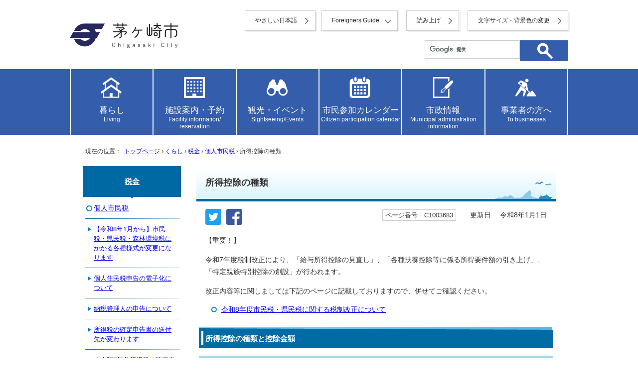

--- FILE ---
content_type: text/html
request_url: https://www.city.chigasaki.kanagawa.jp/zei/1015353/1003683.html
body_size: 16634
content:
<!DOCTYPE html>
<html lang="ja">
<head prefix="og: http://ogp.me/ns# fb: http://ogp.me/ns/fb# article: http://ogp.me/ns/article#">
<!-- Google tag (gtag.js) -->
<script async src="https://www.googletagmanager.com/gtag/js?id=G-SSXFLJW2X1"></script>
<script>
window.dataLayer = window.dataLayer || [];
function gtag(){dataLayer.push(arguments);}
gtag('js', new Date());
gtag('config', 'G-SSXFLJW2X1');
</script>
<meta charset="UTF-8">
<title>所得控除の種類｜茅ヶ崎市</title>
<meta name="viewport" content="width=device-width,initial-scale=1.0,user-scalable=yes">
<meta name="description" content="茅ヶ崎市公式ホームページ">
<meta name="keywords" content="神奈川県茅ヶ崎市,茅ヶ崎市,茅ヶ崎市役所,chigasaki,ちがさき,CHIGASAKI">
<meta name="copyright" content="Copyright (C) Chigasaki City. All Rights Reserved.">
<meta name="google-site-verification" content="N4SD0Y-oKpTRTg_LiCLl2ChJcBJaPgIR_iY4K4cpyNA">
<!--[if lt IE 9]>
<script src="../../_template_/_site_/default_project/_res/js/html5shiv-printshiv.min.js"></script>
<![endif]-->
<meta property="og:title" content="所得控除の種類｜茅ヶ崎市">
<meta property="og:type" content="article">
<meta property="og:description" content="茅ヶ崎市公式ホームページ">
<meta property="og:url" content="https://www.city.chigasaki.kanagawa.jp/zei/1015353/1003683.html">
<meta name="twitter:card" content="summary">
<meta property="og:image" content="https://www.city.chigasaki.kanagawa.jp/_template_/_site_/default_project/_res/images/sns/ogimage.gif">
<meta property="og:site_name" content="茅ヶ崎市公式ホームページ">
<meta property="og:locale" content="ja_JP">
<script src="https://hps.transer.com/atasp/pagetrans2/crosslanguage-translate.php?clientid=ox" type="text/javascript"></script>
<script src="../../_template_/_site_/default_project/_res/js/jquery-3.5.1.min.js"></script>
<script type="text/javascript">
//<!--
var FI = {};
FI.jQuery = jQuery.noConflict(true);
FI.smpcss = "../../_template_/_site_/default_project/_res/default_smp.css?a";
FI.smpcss2 = "../../_template_/_site_/default_project/_res/dummy.css";
FI.tabletcss = "../../_template_/_site_/default_project/_res/tablet.css?a";
//-->
</script>
<script src="../../_template_/_site_/default_project/_res/js/smp.js?a"></script>
<script src="../../_template_/_site_/default_project/_res/js/common.js?a" defer></script>
<script src="../../_template_/_site_/default_project/_res/js/pagetop_fade.js" defer></script>
<script type="text/javascript">
//<!--
FI.bousai_info_data = {};
bousai_info = function(json) {
FI.bousai_info_data = json;
}
//-->
</script>
<script src="https://www.city.chigasaki.kanagawa.jp/bousai_info.js"></script>
<script src="../../_template_/_site_/default_project/_res/js/saigai_info_link.js" type="text/javascript" defer></script>
<script src="../../_template_/_site_/default_project/_res/js/articleall.js" async></script>
<script src="../../_template_/_site_/default_project/_res/js/init.js"></script>
<script src="../../_template_/_site_/default_project/_res/js/fm_util.js" async></script>
<script src="../../_template_/_site_/default_project/_res/js/over.js" async></script>
<script src="../../_template_/_site_/default_project/_res/js/dropdown_menu.js?a" defer></script>
<link id="cmncss" href="../../_template_/_site_/default_project/_res/default.css?a" rel="stylesheet" type="text/css" class="pconly">
<link class="pconly" id="bgcss" href="../../_template_/_site_/default_project/_res/dummy.css" rel="stylesheet" type="text/css">
<script type="text/javascript">
//<!--
var bgcss1 = "../../_template_/_site_/default_project/_res/a.css";
var bgcss2 = "../../_template_/_site_/default_project/_res/b.css";
var bgcss3 = "../../_template_/_site_/default_project/_res/c.css";
var bgcss4 = "../../_template_/_site_/default_project/_res/dummy.css";
// -->
</script>
<link rel="apple-touch-icon-precomposed" href="../../_template_/_site_/default_project/_res/images/apple-touch-icon-precomposed.png">
<link rel="shortcut icon" href="../../_template_/_site_/default_project/_res/favicon.ico" type="image/vnd.microsoft.icon">
<link rel="icon" href="../../_template_/_site_/default_project/_res/favicon.ico" type="image/vnd.microsoft.icon">
<script src="../../_template_/_site_/default_project/_res/js/analytics.js" type="text/javascript"></script>
<script src="https://tsutaeru.cloud/assets/snippet/js/tsutaeru.js?api_key=e782f2cc-34b4-47b9-88a5-e27574e00083"></script>
</head>
<body>
<div id="fb-root"></div><script type="text/javascript">(function(d, s, id) {var js, fjs = d.getElementsByTagName(s)[0];if (d.getElementById(id)) return;js = d.createElement(s); js.id = id;js.src = 'https://connect.facebook.net/ja_JP/sdk.js#xfbml=1&version=v3.1';fjs.parentNode.insertBefore(js, fjs);}(document, 'script', 'facebook-jssdk'));</script>
<noscript>
<p class="scriptmessage">当ホームページではjavascriptを使用しています。<br>
javascriptの使用を有効にしなければ、一部の機能が正確に動作しない恐れがあります。<br>
お手数ですがjavascriptの使用を有効にしてください。</p>
</noscript>
<div id="wrapbg">
<div id="wrap">
<header id="headerbg" class="clearfix" role="banner">
<div id="blockskip" class="pconly"><a href="#HONBUN">エンターキーを押すと、ナビゲーション部分をスキップし本文へ移動します。</a></div>
<div id="header" class="clearfix">
<div class="kinkyulink hide">
&nbsp;
</div>
<div class="headerbtm">
<div id="tlogo">
<p><a href="https://www.city.chigasaki.kanagawa.jp/"><img src="../../_template_/_site_/default_project/_res/images/header/tlogo_n.png" alt="茅ヶ崎市トップページ" width="440" height="114"></a></p>
<!-- ▲▲▲ END tlogo ▲▲▲ --></div>
<div id="util">
<div id="util1">
<ul>
<li class="yasasi"><a href="https://tsutaeru.cloud/easy.php?uri=https://www.city.chigasaki.kanagawa.jp/zei/1015353/1003683.html">やさしい日本語</a></li>
<li class="utilforeign" lang="en"><a href="javascript:void(0);" aria-expanded="false" aria-controls="slang" role="button">Foreigners Guide</a>
<ul id="slang" class="slang" aria-hidden="true">
<li lang="en"><a href="#" class="crosslanguage-translate-jaen">English</a></li>
<li lang="zh"><a href="#" class="crosslanguage-translate-jazhs">中文（简化字）</a></li>
<li lang="zh"><a href="#" class="crosslanguage-translate-jazht">中文（繁體字）</a></li>
<li lang="ko"><a href="#" class="crosslanguage-translate-jako">한국어</a></li>
<li lang="fr"><a href="#" class="crosslanguage-translate-jafr">français</a></li>
<li lang="de"><a href="#" class="crosslanguage-translate-jade">Deutsche</a></li>
<li lang="it"><a href="#" class="crosslanguage-translate-jait">italiano</a></li>
<li lang="es"><a href="#" class="crosslanguage-translate-jaes">español</a></li>
<li lang="pt"><a href="#" class="crosslanguage-translate-japt">português</a></li>
<li lang="ja"><a href="#" class="crosslanguage-translate-org cl-norewrite">日本語</a></li>
</ul>
</li>
<li class="utilread"><button id="readbtn">読み上げ</button></li>
<li class="pconly"><a href="../../about/1002010.html">文字サイズ・背景色の変更</a></li>
</ul>
<!-- IF_TRANS_HIDE: -->
<div id="onsei">
<script>_tsutaeru.speech.button()</script>
</div>
<!-- /IF_TRANS_HIDE: -->
</div>
<div id="sitesearch">
<form action="https://www.city.chigasaki.kanagawa.jp/search/site.html" id="cse-search-box" role="search">
<input name="cx" type="hidden" value="012315502294514156506:no1plj3qljn">
<input name="ie" type="hidden" value="UTF-8">
<input id="key" name="q" title="サイト内検索" type="text" value=""><input alt="検索" class="submit" width="37" height="37" name="submit" src="../../_template_/_site_/default_project/_res/images/top/search.svg" type="image">
</form>
<script type="text/javascript" src="https://www.google.co.jp/coop/cse/brand?form=cse-search-box&lang=ja"></script>
</div>
</div>
</div>
</div>
</header>
<hr class="hide">
<!-- グローバルナビ -->
<nav id="gnavibg" class="topnav" role="navigation" aria-label="メインメニュー">
<div id="gnavi" class="clearfix">
<ul class="clearfix">
<li class="tismenu"><a href="../../kurashi.html" class="tmnavi"><p>暮らし<span>Living</span></p></a>
<div class="gnavis pconly">
<ul class="gnavis pconly">
<li><a href="https://www.city.chigasaki.kanagawa.jp/tetsuduki/index.html">戸籍・住所・印鑑登録・マイナンバーカード等</a></li>
<li><a href="https://www.city.chigasaki.kanagawa.jp/zei/index.html">税金</a></li>
<li><a href="https://www.city.chigasaki.kanagawa.jp/1010719/index.html">社会保障・税番号制度(マイナンバー)</a></li>
<li><a href="https://www.city.chigasaki.kanagawa.jp/kankyo/index.html">環境・ごみ・ペット</a></li>
<li><a href="https://www.city.chigasaki.kanagawa.jp/bosai/index.html">防災</a></li>
<li><a href="https://www.city.chigasaki.kanagawa.jp/1052150/index.html">市民相談・消費生活</a></li>
<li><a href="https://www.city.chigasaki.kanagawa.jp/kokuminkenkohoken/index.html">国民健康保険</a></li>
<li><a href="https://www.city.chigasaki.kanagawa.jp/1059934/index.html">国民年金</a></li>
<li><a href="https://www.city.chigasaki.kanagawa.jp/shogai/index.html">障がいのあるかた</a></li>
<li><a href="https://www.city.chigasaki.kanagawa.jp/otoshiyori/index.html">お年寄り</a></li>
<li><a href="https://www.city.chigasaki.kanagawa.jp/fukushi_chiiki/index.html">地域福祉</a></li>
<li><a href="https://www.city.chigasaki.kanagawa.jp/fukushi_seikatu/index.html">生活福祉</a></li>
<li><a href="https://www.city.chigasaki.kanagawa.jp/kenko/index.html">健康・衛生・医療</a></li>
<li><a href="https://www.city.chigasaki.kanagawa.jp/kosodate/index.html">子育て</a></li>
<li><a href="https://www.city.chigasaki.kanagawa.jp/kyouiku/index.html">教育（くらし）</a></li>
<li><a href="https://www.city.chigasaki.kanagawa.jp/bunka_shogai/index.html">生涯学習</a></li>
<li><a href="https://www.city.chigasaki.kanagawa.jp/bunka_rekishi/index.html">文化・歴史</a></li>
<li><a href="https://www.city.chigasaki.kanagawa.jp/sports/index.html">スポーツ</a></li>
<li><a href="https://www.city.chigasaki.kanagawa.jp/kouen/index.html">公園・みどり</a></li>
<li><a href="https://www.city.chigasaki.kanagawa.jp/1058484/index.html
">農業</a></li>
<li><a href="https://www.city.chigasaki.kanagawa.jp/1060033/index.html">海・漁業</a></li>
<li><a href="https://www.city.chigasaki.kanagawa.jp/kurasi_gesuido/index.html">下水道・水環境</a></li>
<li><a href="https://www.city.chigasaki.kanagawa.jp/kotsu_bus/index.html">バス・駐車場</a></li>
<li><a href="https://www.city.chigasaki.kanagawa.jp/kotsu_anzen/index.html">交通安全・防犯</a></li>
<li><a href="https://www.city.chigasaki.kanagawa.jp/sumai/index.html">住まい</a></li>
<li><a href="https://www.city.chigasaki.kanagawa.jp/1026415/index.html">外国人の方</a></li>
<li><a href="https://www.city.chigasaki.kanagawa.jp/1051906/index.html">公金収納（市税・保険料等の納め方）</a></li>
<li><a href="https://www.city.chigasaki.kanagawa.jp/link/index.html">リンク集（公官庁、神奈川県、県内他市町村など）</a></li>
</ul>
</div>
</li>
<li class="tismenu"><a href="../../shisetsu.html" class="tmnavi"><p>施設案内・予約<span>Facility information/<br>reservation</span></p></a>
<div class="gnavis pconly">
<ul class="gnavis pconly">	<li><a href="https://www.city.chigasaki.kanagawa.jp/shisetsu_info/index.html">公共施設のご案内</a></li>	<li><a href="https://www.city.chigasaki.kanagawa.jp/jyohosuishin/yoyaku/index.html">施設予約</a></li></ul>
</div>
</li>
<li class="tismenu"><a href="../../kankou.html" class="tmnavi"><p>観光・イベント<span>Sightseeing/Events</span></p></a>
<div class="gnavis pconly">
<ul class="gnavis pconly">	<li><a href="https://www.city.chigasaki.kanagawa.jp/kankou_list/index.html">観光</a></li>	<li><a href="https://www.city.chigasaki.kanagawa.jp/bunka_rekishi/index.html">文化・歴史</a></li></ul>
</div>
</li>
<li class="tismenu"><a href="../../event_calendar.html" class="tmnavi"><p>市民参加カレンダー<span>Citizen participation calendar</span></p></a>
<div class="gnavis pconly">
<ul class="gnavis pconly">
<li><a href="https://www.city.chigasaki.kanagawa.jp/event_calendar.html?c1=1">イベント</a></li>
<li><a href="https://www.city.chigasaki.kanagawa.jp/event_calendar.html?c2=2">講座・講演</a></li>
<li><a href="https://www.city.chigasaki.kanagawa.jp/event_calendar.html?c7=7">会議・説明会・相談</a></li>
<li><a href="https://www.city.chigasaki.kanagawa.jp/event_calendar.html?c8=8">その他</a></li>
<li><a href="https://www.city.chigasaki.kanagawa.jp/public/1007537/yokoku/index.html">パブリックコメント</a></li>
</ul>
</div>
</li>
<li class="tismenu"><a href="../../shisei.html" class="tmnavi"><p>市政情報<span>Municipal administration information</span></p></a>
<div class="gnavis pconly">
<ul class="gnavis pconly">
<li><a href="https://www.city.chigasaki.kanagawa.jp/saiyo/index.html">職員の採用・人事・給与</a></li>
<li><a href="https://www.city.chigasaki.kanagawa.jp/profile/index.html">茅ヶ崎市のあらまし</a></li>
<li><a href="https://www.city.chigasaki.kanagawa.jp/public/index.html">市民参加</a></li>
<li><a href="https://www.city.chigasaki.kanagawa.jp/shiminsanka/index.html">市民活動</a></li>
<li><a href="https://www.city.chigasaki.kanagawa.jp/machidukuri/index.html">まちづくり</a></li>
<li><a href="https://www.city.chigasaki.kanagawa.jp/1026248/index.html">総合計画</a></li>
<li><a href="https://www.city.chigasaki.kanagawa.jp/kikaku_sogo_plan/index.html">自治基本条例</a></li>
<li><a href="https://www.city.chigasaki.kanagawa.jp/road/index.html">交通・道路</a></li>
<li><a href="https://www.city.chigasaki.kanagawa.jp/sisei_gesuido/index.html">下水道事業及び河川について</a></li>
<li><a href="https://www.city.chigasaki.kanagawa.jp/kikaku_gyosei/index.html">行政改革・行政評価</a></li>
<li><a href="https://www.city.chigasaki.kanagawa.jp/zaisei/index.html">財政</a></li>
<li><a href="https://www.city.chigasaki.kanagawa.jp/shingikai/index.html">審議会等</a></li>
<li><a href="https://www.city.chigasaki.kanagawa.jp/danjyo/index.html">多様性社会推進</a></li>
<li><a href="https://www.city.chigasaki.kanagawa.jp/jyohokokai/index.html">情報公開・個人情報保護</a></li>
<li><a href="https://www.city.chigasaki.kanagawa.jp/shiseijyoho/index.html">各種計画・庁議等</a></li>
<li><a href="https://www.city.chigasaki.kanagawa.jp/senkyo/index.html">選挙</a></li>
<li><a href="https://www.city.chigasaki.kanagawa.jp/kyouikuiinkai/index.html">教育委員会</a></li>
<li><a href="https://www.city.chigasaki.kanagawa.jp/kansa/index.html">監査</a></li>
<li><a href="https://www.city.chigasaki.kanagawa.jp/1030035/index.html">公民連携の推進</a></li>
<li><a href="https://www.city.chigasaki.kanagawa.jp/kikaku_shiteikanrisha/index.html">指定管理者制度</a></li>
<li><a href="https://www.city.chigasaki.kanagawa.jp/jyorei/index.html">条例・規則</a></li>
<li><a href="https://www.city.chigasaki.kanagawa.jp/1041942/index.html">公文書管理</a></li>
<li><a href="https://www.city.chigasaki.kanagawa.jp/jyohosuishin/index.html">情報推進</a></li>
<li><a href="https://www.city.chigasaki.kanagawa.jp/1053936/index.html">ファシリティマネジメントの推進</a></li>
<li><a href="https://www.city.chigasaki.kanagawa.jp/kikaku_koiki/index.html">広域行政・地方分権</a></li>
<li><a href="https://www.city.chigasaki.kanagawa.jp/1064205/index.html">茅ヶ崎市の組織</a></li>
</ul>
</div>
</li>
<li class="tismenu"><a href="../../jigyo.html" class="tmnavi"><p>事業者の方へ<span>To businesses</span></p></a>
<div class="gnavis pconly">
<ul class="gnavis pconly">
<li><a href="https://www.city.chigasaki.kanagawa.jp/keiyaku/index.html">入札・契約</a></li>
<li><a href="https://www.city.chigasaki.kanagawa.jp/sangyo/index.html">商工業・雇用</a></li>
<li><a href="http://www.city.chigasaki.kanagawa.jp/public/index.html">市民参加</a></li>
<li><a href="https://www.city.chigasaki.kanagawa.jp/1001876/index.html">農業・農地・森林</a></li>
<li><a href="https://www.city.chigasaki.kanagawa.jp/jigyo_gesuido/index.html">下水道管理関係の申請書や届出のご案内</a></li>
<li><a href="https://www.city.chigasaki.kanagawa.jp/1001878/index.html">広告事業（事業者の方へ）</a></li>
<li><a href="https://www.city.chigasaki.kanagawa.jp/1001879/index.html">公共建築</a></li>
<li><a href="https://www.city.chigasaki.kanagawa.jp/1051603/index.html">公民連携ポータルサイト</a></li>
</ul>
</div>
</li>
</ul>
</div>
</nav>
<hr class="hide">
<nav id="tpath" role="navigation" aria-label="現在の位置">
<p>現在の位置：&nbsp;
<a href="https://www.city.chigasaki.kanagawa.jp/">トップページ</a> &#8250;
<a href="../../kurashi.html">くらし</a> &#8250;
<a href="../../zei/index.html">税金</a> &#8250;
<a href="../../zei/1015353/index.html">個人市民税</a> &#8250;
所得控除の種類
</p>
</nav>
<hr class="hide">
<div id="pagebody" class="clearfix">
<p class="skip"><a id="HONBUN">ここから本文です。</a></p>
<main id="page" role="main">
<article id="content">
<div id="voice">
<h1>所得控除の種類</h1>
<div class="box">
<div class="sns rs_skip"><div id="tw"><a href="https://twitter.com/intent/tweet?text=%E6%89%80%E5%BE%97%E6%8E%A7%E9%99%A4%E3%81%AE%E7%A8%AE%E9%A1%9E&url=https%3A%2F%2Fwww.city.chigasaki.kanagawa.jp%2Fzei%2F1015353%2F1003683.html" target="_blank"><img alt="このページの情報をツイッターでツイートできます" height="32" src="/_template_/_site_/default_project/_res/images/sns/tweet.png" width="32" /></a></div><div id="fb"><a href="https://www.facebook.com/sharer.php?u=https%3A%2F%2Fwww.city.chigasaki.kanagawa.jp%2Fzei%2F1015353%2F1003683.html&t=%E6%89%80%E5%BE%97%E6%8E%A7%E9%99%A4%E3%81%AE%E7%A8%AE%E9%A1%9E" target="_blank"><img alt="このページの情報をフェイスブックでシェアできます" height="32" src="/_template_/_site_/default_project/_res/images/sns/share.png" width="32" /></a></div></div>
<p class="update">
<span class="idnumber">ページ番号　C1003683</span>　
更新日　
令和8年1月1日
</p>
<!-- ▲▲▲ END box ▲▲▲ --></div>
<p>【重要！】</p>
<p>令和7年度税制改正により、「給与所得控除の見直し」、「各種扶養控除等に係る所得要件額の引き上げ」、「特定親族特別控除の創設」が行われます。</p>
<p>改正内容等に関しましては下記のページに記載しておりますので、併せてご確認ください。</p><ul class="objectlink"><li><a href="../../zei/1015353/1064890.html">令和8年度市民税・県民税に関する税制改正について</a></li></ul><h2>所得控除の種類と控除金額</h2>
<h3>雑損控除</h3>
<p>あなたやあなたと生計を一にする配偶者やその他の親族で一定の範囲内の者の有する資産について、災害や盗難・横領による損失を生じた場合に以下のいずれか多い金額が控除されます。<br>
（1）（損失の金額 - 保険等により補填された金額）-（総所得金額等&times;10分の1）<br>
（2）災害関連支出の金額-5万円</p><h3>医療費控除</h3>
<p>あなたやあなたと生計を一にする配偶者やその他の親族の医療費を支払った場合に控除されます。控除額は以下のようになります。<br>
（支払った医療費-保険金等により補填された金額）-（総所得金額等&times;5％又は10万円のいずれか低い金額）<br>
控除限度額は200万円です。</p><h3>社会保険料控除</h3>
<p>あなたやあなたと生計を一にする配偶者やその他の親族が負担することになっている（配偶者やその他の親族が受け取る公的年金等からの天引きにより納めた社会保険料は、控除対象にはなりません）健康保険料・厚生年金保険料・国民年金保険料・国民健康保険料・後期高齢者医療保険料・介護保険料などを支払った場合に控除されます。<br>
公的年金等からの天引きにより納めた額については「公的年金等の源泉徴収票」の社会保険料の金額に含まれていますので、申告の際は二重に申告しないようご注意ください。</p><h3>小規模企業共済等掛金控除</h3>
<p>小規模企業共済法に規定する共済契約の掛金、確定拠出年金法に規定する個人型年金の加入者掛金又は企業型年金の加入者掛金及び心身障害者扶養共済制度の掛金を支払った場合に控除されます。</p><h3>生命保険料控除</h3>
<p>あなたやあなたと生計を一にする配偶者やその他の親族を受取人とする生命保険契約等の保険料を支払った場合に控除されます。控除額は以下のようになります。<br>
&#160;</p>
<p>1.　平成24年1月1日以降に締結した保険契約等（新契約）に基づく生命保険料控除<br>
一般の生命保険料控除額、個人年金保険料控除額又は介護医療保険料控除額は、それぞれ以下の計算式により計算します。&#160;</p>
<p>
<table border="0" cellspacing="0" cellpadding="0" width="100%" align="center">
<caption>新契約に基づく生命保険料控除の計算式</caption><colgroup><col span="2" width="245" /></colgroup>
<thead>
<tr height="18">
<th height="18" width="245" scope="col"><strong>生命保険料の支払金額</strong></th>
<th width="245" scope="col"><strong>市・県民税控除額</strong></th>
</tr>
</thead>
<tbody>
<tr height="18">
<td height="18">12,000円以下</td>
<td>支払保険料の全額</td>
</tr>
<tr height="18">
<td height="18">12,001円～32,000円</td>
<td>支払保険料&times;1/2＋6,000円</td>
</tr>
<tr height="18">
<td height="18">32,001円～56,000円</td>
<td>支払保険料&times;1/4＋14,000円</td>
</tr>
<tr height="18">
<td height="18">56,001円以上</td>
<td>28,000円（限度額）</td>
</tr>
</tbody>
</table>
</p>
<p>2.　平成23年12月31日以前に締結した保険契約等（旧契約）に基づく生命保険料控除<br>
従来どおり、一般の生命保険料控除額又は個人年金保険料控除額は、それぞれ以下の計算式により計算します。</p>
<p>
<table border="0" cellspacing="0" cellpadding="0" width="100%" align="center">
<caption>旧契約に基づく生命保険料控除の計算式</caption><colgroup><col span="2" width="245" /></colgroup>
<thead>
<tr height="18">
<th height="18" width="245" scope="col"><strong>生命保険料の支払金額</strong></th>
<th width="245" scope="col"><strong>市・県民税控除額</strong></th>
</tr>
</thead>
<tbody>
<tr height="18">
<td height="18">15,000円以下</td>
<td>支払保険料の全額</td>
</tr>
<tr height="18">
<td height="18">15,001円～40,000円</td>
<td>支払保険料&times;1/2＋7,500円</td>
</tr>
<tr height="18">
<td height="18">40,001円～70,000円</td>
<td>支払保険料&times;1/4＋17,500円</td>
</tr>
<tr height="18">
<td height="18">70,001円以上</td>
<td>35,000円（限度額）</td>
</tr>
</tbody>
</table>
</p>
<p>&#160;3.　新契約と旧契約の双方に加入している場合の生命保険料控除<br>
新契約と旧契約の双方で一般の生命保険料控除又は個人年金保険料控除の適用を受ける場合の控除額は、それぞれ以下の計算式により計算した控除額の合計（限度額28,000円）となります。<br>
・新契約に基づく生命保険料は、上記1の表により計算した控除額<br>
・旧契約に基づく生命保険料は、上記2の表により計算した控除額<br>
&#160;</p>
<p>（注）新・旧契約の双方があっても、旧契約のみで控除を受けた方が控除金額が大きい場合は、限度額が35,000円になります。</p><h3>地震保険料控除</h3>
<p>あなたやあなたと生計を一にする配偶者やその他の親族が有する家屋で常時居住している家屋又はこれらの者の有する生活用動産を保険の目的とした地震保険契約等の保険料を支払った場合に控除されます。控除額は以下のようになります。<br>
（1）地震保険料の場合</p>
<table border="0" width="100%" align="center">
<caption>地震保険料控除額計算表</caption>
<thead>
<tr>
<th scope="col">支払った保険料の金額</th>
<th scope="col">控除額</th>
</tr>
</thead>
<tbody>
<tr>
<td>50,000円以下</td>
<td>支払った保険料&times;1/2</td>
</tr>
<tr>
<td>50,001円以上</td>
<td>25,000円</td>
</tr>
</tbody>
</table>
<p>（2）旧長期損害保険料の場合（保険期間又は共済期間が10年以上で満期返戻金等のあるもので、平成18年末までに契約し、変更していないもの）</p>
<table border="0" width="100%" align="center">
<caption>旧長期損害保険料控除額計算表</caption>
<thead>
<tr>
<th scope="col">支払った保険料の金額</th>
<th scope="col">控除額</th>
</tr>
</thead>
<tbody>
<tr>
<td>5,000円以下</td>
<td>支払った保険料の全額</td>
</tr>
<tr>
<td>5,001円～15,000円</td>
<td>支払った保険料&times;1/2＋2,500円</td>
</tr>
<tr>
<td>15,001円以上</td>
<td>10,000円</td>
</tr>
</tbody>
</table>
<ul>
<li>地震保険料と旧長期損害保険料のいずれの契約もある場合の控除限度額は25,000円です。</li>
<li>一つの損害保険契約等で地震保険と旧長期損害保険の両方がある場合は、選択によりいずれか一方のみ該当するものとして計算します。</li>
</ul><h3>障害者控除</h3>
<table width="100%">
<caption>障害者控除額一覧表</caption>
<thead>
<tr>
<th scope="col" width="13%">
<p>控除額</p>
</th>
<th scope="col" width="15%">
<p>区分</p>
</th>
<th scope="col" width="75%">
<p>対象となる要件</p>
</th>
</tr>
</thead>
<tbody>
<tr>
<td>260,000円</td>
<td width="20%">障害者</td>
<td>
<p>身体障害者手帳3級以下、療育手帳B、精神障害者保健福祉手帳2級以下の人など</p>
</td>
</tr>
<tr>
<td>300,000円</td>
<td>特別障害者</td>
<td>身体障害者手帳1級・2級、療育手帳A、精神障害者保健福祉手帳1級の人など</td>
</tr>
<tr>
<td>530,000円</td>
<td>同居特別障害者（注）</td>
<td>
<p>身体障害者手帳1級・2級、療育手帳A、精神障害者保健福祉手帳1級の人など</p>
</td>
</tr>
</tbody>
</table>
<p>（注）特別障害者であなたやあなたの配偶者又はあなたと生計を一にするその他の親族のいずれかと同居を常としている人</p><h3>ひとり親控除・寡婦控除</h3>
<table class="w100">
<thead>
<tr>
<th scope="col">区分</th>
<th scope="col">控除額</th>
<th scope="col">対象となる要件</th>
</tr>
</thead>
<tbody>
<tr>
<td>ひとり親控除</td>
<td>300,000円</td>
<td>婚姻歴や性別に関わらず、生計を一にする子を有し、前年の合計所得金額が500万円以下の人</td>
</tr>
<tr>
<td>寡婦控除</td>
<td>260,000円</td>
<td>
<p>以下のどちらかに当てはまる場合</p>
<p>（1）夫と死別若しくは離婚後婚姻していない人や夫の生死が明らかでない人で、扶養親族がいる人</p>
<p>（2）夫と死別後婚姻していない人や夫の生死が明らかでない人で、前年の合計所得金額が500万円以下の人</p>
</td>
</tr>
</tbody>
</table>
<h4>生計を一にする子若しくは扶養親族に該当する方の条件（以下の条件のいずれにも当てはまることが条件です）</h4>
<p>【令和8年度以降】</p>
<p>（1）前年の合計所得金額が58万円以下の人</p>
<p>（2）他の人の扶養親族でないこと</p>
<p>【令和3年度以降令和7年度以前】</p>
<p>（1）前年の合計所得金額が48万円以下の人</p>
<p>（2）他の人の扶養親族でないこと</p>
<p>&nbsp;</p><h3>勤労学生控除</h3>
<table border="1" cellpadding="1" cellspacing="1" width="100%">
<caption>
<p>勤労学生控除について</p>
<h4>令和8年度以降</h4>
</caption>
<thead>
<tr>
<th scope="col" width="17%">控除額</th>
<th scope="col">対象となる要件</th>
</tr>
</thead>
<tbody>
<tr>
<td>260,000円</td>
<td>
<p>自己の勤労に基づく給与所得等があり、かつ合計所得金額が85万円以下で、合計所得金額のうち給与所得等以外の所得が10万円以下の学生・生徒</p>
</td>
</tr>
</tbody>
</table>
<table border="1" cellpadding="1" cellspacing="1" width="100%">
<caption>
<h4>令和3年度以降令和7年度以前</h4>
</caption>
<thead>
<tr>
<th scope="col" width="17%">控除額</th>
<th scope="col">対象となる要件</th>
</tr>
</thead>
<tbody>
<tr>
<td>260,000円</td>
<td>
<p>自己の勤労に基づく給与所得等があり、かつ合計所得金額が75万円以下で、合計所得金額のうち給与所得等以外の所得が10万円以下の学生・生徒</p>
</td>
</tr>
</tbody>
</table><h3>配偶者控除と扶養控除の要件</h3>
<h4>令和8年度以降</h4>
<ol>
<li>年齢は、前年12月31日の現況で判断します。</li>
<li>前年の合計所得金額が58万円以下である人。</li>
</ol>
<p>（注）令和6年度から国外居住親族に係る扶養控除について見直しがありました。詳細は以下のページを御確認ください。</p><ul class="objectlink"><li><a href="../../zei/1015353/1055885.html">国外居住親族に係る扶養控除について</a></li></ul><h4>令和3年度以降令和7年度以前</h4>
<ol>
<li>年齢は、前年12月31日の現況で判断します。</li>
<li>前年の合計所得金額が48万円以下である人。</li>
</ol><h3>配偶者控除</h3>
<table width="100%">
<caption>
<h4>【平成31年度以降】配偶者控除額一覧表</h4>
</caption>
<thead>
<tr>
<th colspan="1" rowspan="2" scope="row">&nbsp;</th>
<th colspan="3" rowspan="1" scope="col">扶養者の合計所得金額</th>
</tr>
<tr>
<th scope="col">900万円以下</th>
<th scope="col">900万円超950万円以下</th>
<th scope="col">950万円超1000万円以下</th>
</tr>
</thead>
<tbody>
<tr>
<th scope="row">一般控除対象配偶者</th>
<td>33万円</td>
<td>22万円</td>
<td>11万円</td>
</tr>
<tr>
<th scope="row">老人控除対象配偶者（70歳以上）</th>
<td>38万円</td>
<td>26万円</td>
<td>13万円</td>
</tr>
</tbody>
</table><h3>扶養控除</h3>
<table width="80%">
<caption>扶養控除額一覧表</caption>
<thead>
<tr>
<th scope="col">区分</th>
<th scope="col">控除額</th>
</tr>
</thead>
<tbody>
<tr>
<td>扶養親族（年齢16歳以上）</td>
<td>33万円</td>
</tr>
<tr>
<td>特定扶養親族（年齢19歳以上23歳未満）</td>
<td>45万円</td>
</tr>
<tr>
<td>老人扶養親族（年齢70歳以上）</td>
<td>38万円</td>
</tr>
<tr>
<td>同居老親等（注2）</td>
<td>45万円</td>
</tr>
</tbody>
</table>
<p>(注)老人扶養親族のうち、あなたやあなたの配偶者の直系尊属で、そのいずれかと同居を常としている人</p>
<p>&nbsp;</p><h3>基礎控除</h3>
<table class="w100">
<caption>
<h4>令和3年度以降</h4>
</caption>
<thead>
<tr>
<th scope="col">合計所得金額</th>
<th scope="col">控除額</th>
</tr>
</thead>
<tbody>
<tr>
<td>2,400万円以下</td>
<td>43万円</td>
</tr>
<tr>
<td>2,400万円超～2,450万円以下</td>
<td>29万円</td>
</tr>
<tr>
<td>2,450万円超～2,500万円以下</td>
<td>15万円</td>
</tr>
<tr>
<td>2,500万円超</td>
<td>0円</td>
</tr>
</tbody>
</table><h3>【令和8年度以降】特定親族特別控除</h3>
<p>納税義務者が特定親族を有している場合に控除されます。控除額は特定親族の前年の所得に応じて決まります。</p>
<p>特定親族とは以下のいずれにも該当する方です。</p>
<p>1．年齢19歳以上23歳未満の親族（配偶者及び青色事業専従者を除く）</p>
<p>2．合計所得金額が58万円超123万円以下</p>
<p>3．控除対象扶養親族に該当しない</p>
<table class="w100">
<thead>
<tr>
<th scope="col">特定親族の合計所得金額</th>
<th scope="col">特定親族特定控除額</th>
</tr>
</thead>
<tbody>
<tr>
<td>58万円超95万円以下</td>
<td>45万円</td>
</tr>
<tr>
<td>95万円超100万円以下</td>
<td>41万円</td>
</tr>
<tr>
<td>100万円超105万円以下</td>
<td>31万円</td>
</tr>
<tr>
<td>105万円超110万円以下</td>
<td>21万円</td>
</tr>
<tr>
<td>110万円超115万円以下</td>
<td>11万円</td>
</tr>
<tr>
<td>115万円超120万円以下</td>
<td>6万円</td>
</tr>
<tr>
<td>120万円超123万円以下</td>
<td>3万円</td>
</tr>
</tbody>
</table>
<p>（注）年齢は、前年12月31日の現状で判断します。</p><h3>配偶者特別控除</h3>
<p>&nbsp;納税義務者及び配偶者の前年の合計所得金額に応じて、段階的に控除額が決まります。</p>
<p>（注）扶養者の前年の合計所得金額が1,000万円以下である場合及び扶養者自身がこの控除を受けていない場合に限る</p>
<table class="w100">
<caption>
<h4>【令和8年度以降】配偶者特別控除一覧表</h4>
</caption>
<thead>
<tr>
<th colspan="2" rowspan="2" scope="row">&nbsp;</th>
<th colspan="3" rowspan="1" scope="col">扶養者の合計所得金額</th>
</tr>
<tr>
<th scope="col">900万以下</th>
<th scope="col">
<p>900万円超</p>
<p>950万円以下</p>
</th>
<th scope="col">
<p>950万円超</p>
<p>1000万円以下</p>
</th>
</tr>
</thead>
<tbody>
<tr>
<th colspan="1" rowspan="10" scope="row">
<p>配</p>
<p>偶</p>
<p>者</p>
<p>の</p>
<p>合</p>
<p>計</p>
<p>所</p>
<p>得</p>
<p>金</p>
<p>額</p>
</th>
<th scope="row">58万円超95万円以下</th>
<td>33万円</td>
<td>22万円</td>
<td>11万円</td>
</tr>
<tr>
<th scope="row">95万円超100万円以下</th>
<td>33万円</td>
<td>22万円</td>
<td>11万円</td>
</tr>
<tr>
<th scope="row">100万円超105万円以下</th>
<td>31万円</td>
<td>21万円</td>
<td>11万円</td>
</tr>
<tr>
<th scope="row">105万円超110万円以下</th>
<td>26万円</td>
<td>18万円</td>
<td>9万円</td>
</tr>
<tr>
<th scope="row">110万円超115万円以下</th>
<td>21万円</td>
<td>14万円</td>
<td>7万円</td>
</tr>
<tr>
<th scope="row">115万円超120万円以下</th>
<td>16万円</td>
<td>11万円</td>
<td>6万円</td>
</tr>
<tr>
<th scope="row">
<p>120万円超125万円以下</p>
</th>
<td>11万円</td>
<td>8万円</td>
<td>4万円</td>
</tr>
<tr>
<th scope="row">
<p>125万円超130万円以下</p>
</th>
<td>6万円</td>
<td>4万円</td>
<td>2万円</td>
</tr>
<tr>
<th scope="row">130万円超133万円以下</th>
<td>3万円</td>
<td>2万円</td>
<td>1万円</td>
</tr>
<tr>
<th scope="row">133万円超</th>
<td>0円</td>
<td>
<p>0円</p>
</td>
<td>
<p>0円</p>
</td>
</tr>
</tbody>
</table>
<table width="100%">
<caption>
<h4>【令和3年度以降令和7年度以前】配偶者特別控除額一覧表</h4>
</caption>
<thead>
<tr>
<th colspan="2" rowspan="2" scope="row">&nbsp;</th>
<th colspan="3" scope="col">扶養者の合計所得金額</th>
</tr>
<tr>
<th scope="col">900万以下</th>
<th scope="col">
<p>900万円超</p>
<p>950万円以下</p>
</th>
<th scope="col">
<p>950万円超</p>
<p>1000万円以下</p>
</th>
</tr>
</thead>
<tbody>
<tr>
<th colspan="1" rowspan="10" scope="row">
<p>配</p>
<p>偶</p>
<p>者</p>
<p>の</p>
<p>合</p>
<p>計</p>
<p>所</p>
<p>得</p>
<p>金</p>
<p>額</p>
</th>
<th scope="row">
<p>48万円超95万円以下</p>
</th>
<td>33万円</td>
<td>22万円</td>
<td>11万円</td>
</tr>
<tr>
<th scope="row">
<p>95万円超100万円以下</p>
</th>
<td>33万円</td>
<td>22万円</td>
<td>11万円</td>
</tr>
<tr>
<th scope="row">
<p>100万円超105万円以下</p>
</th>
<td>31万円</td>
<td>21万円</td>
<td>11万円</td>
</tr>
<tr>
<th scope="row">
<p>105万円超110万円以下</p>
</th>
<td>26万円</td>
<td>18万円</td>
<td>9万円</td>
</tr>
<tr>
<th scope="row">
<p>110万円超115万円以下</p>
</th>
<td>21万円</td>
<td>14万円</td>
<td>7万円</td>
</tr>
<tr>
<th scope="row">
<p>115万円超120万円以下</p>
</th>
<td>16万円</td>
<td>11万円</td>
<td>6万円</td>
</tr>
<tr>
<th scope="row">
<p>120万円超125万円以下</p>
</th>
<td>11万円</td>
<td>8万円</td>
<td>4万円</td>
</tr>
<tr>
<th scope="row">
<p>125万円超130万円以下</p>
</th>
<td>6万円</td>
<td>4万円</td>
<td>2万円</td>
</tr>
<tr>
<th scope="row">130万円超133万円以下</th>
<td>3万円</td>
<td>2万円</td>
<td>1万円</td>
</tr>
<tr>
<th scope="row">
<p>133万円超</p>
</th>
<td>0円</td>
<td>0円</td>
<td>0円</td>
</tr>
</tbody>
</table>
<div id="pagequest">
<h2>より良いウェブサイトにするためにみなさまのご意見をお聞かせください</h2>

<form accept-charset="UTF-8" action="https://www.city.chigasaki.kanagawa.jp/cgi-bin/quick-enquetes/cgskcity" method="post"><input name="confirming" type="hidden" value="false" /> <input name="page_title" type="hidden" value="所得控除の種類" /> <input name="page_url" type="hidden" value="https://www.city.chigasaki.kanagawa.jp/zei/1015353/1003683.html" />
<fieldset><legend>質問：このページの内容は参考になりましたか？</legend> <input id="field1-radio0" name="fields[1][radio]" type="radio" value="参考になった" /><label for="field1-radio0">参考になった</label> <input id="field1-radio1" name="fields[1][radio]" type="radio" value="ふつう" /><label for="field1-radio1">ふつう</label> <input id="field1-radio2" name="fields[1][radio]" type="radio" value="参考にならなかった" /><label for="field1-radio2">参考にならなかった</label></fieldset>

<fieldset><legend>質問：このページの内容はわかりやすかったですか？</legend> <input id="field2-radio0" name="fields[2][radio]" type="radio" value="わかりやすかった" /><label for="field2-radio0">わかりやすかった</label> <input id="field2-radio1" name="fields[2][radio]" type="radio" value="ふつう" /><label for="field2-radio1">ふつう</label> <input id="field2-radio2" name="fields[2][radio]" type="radio" value="わかりにくかった" /><label for="field2-radio2">わかりにくかった</label></fieldset>

<fieldset><legend>質問：このページは見つけやすかったですか？</legend> <input id="field3-radio0" name="fields[3][radio]" type="radio" value="見つけやすかった" /><label for="field3-radio0">見つけやすかった</label> <input id="field3-radio1" name="fields[3][radio]" type="radio" value="ふつう" /><label for="field3-radio1">ふつう</label> <input id="field3-radio2" name="fields[3][radio]" type="radio" value="見つけにくかった" /><label for="field3-radio2">見つけにくかった</label></fieldset>

<p class="textcenter"><button name="action" type="submit" value="next">送信</button></p>
</form>
<!-- ▲▲▲ END pagequest ▲▲▲ --></div>
<div id="reference">
<h2><span>このページに関する</span>お問い合わせ</h2>
<p><strong><span class="division">市民部 市民税課 市民税担当</span></strong><br>市役所本庁舎2階<br>〒253-8686　茅ヶ崎市茅ヶ崎一丁目1番1号<br>電話：0467-81-7139　ファクス：0467-82-1164<br><a href="https://www.city.chigasaki.kanagawa.jp/cgi-bin/contacts/t0300500">お問い合わせ専用フォーム</a></p>
</div>
</div>
</article>
</main>
<hr class="hide">
<nav id="lnavi" role="navigation" aria-labelledby="localnav">
<div id="menu">
<h2 id="localnav"><a href="../../zei/index.html">税金</a></h2>
<h3><a href="../../zei/1015353/index.html">個人市民税</a></h3>
<ul class="lmenu">
<li><a href="../../zei/1015353/1066198.html">【令和8年1月から】市民税・県民税・森林環境税にかかる各種様式が変更になります</a></li>
<li><a href="../../zei/1015353/1065705.html">個人住民税申告の電子化について</a></li>
<li><a href="../../zei/1015353/1056394.html">納税管理人の申告について</a></li>
<li><a href="../../zei/1015353/1054149.html">所得税の確定申告書の送付先が変わります</a></li>
<li><a href="../../zei/1015353/1050515.html">「令和7年分所得税の確定申告」及び「令和8年度市民税・県民税の申告」について</a></li>
<li><a href="../../zei/1015353/1060885.html">スマートフォンで確定申告教室の開催について</a></li>
<li><a href="../../zei/1015353/1046050.html">市役所での「令和7年分確定申告書の作成・提出」について</a></li>
<li><a href="../../zei/1015353/1043614.html">令和8年度の個人市民税・県民税の申告について</a></li>
<li><a href="../../zei/1015353/1019716.html">給与支払報告書等の光ディスク等による提出の義務化について</a></li>
<li><a href="../../zei/1015353/1050334.html">給与支払報告・特別徴収に係る給与所得者異動届出書等</a></li>
<li><a href="../../zei/1015353/1041039.html">イベントの中止等によるチケット払戻請求権を放棄した場合の寄附金控除の適用について</a></li>
<li><a href="../../zei/1015353/1050319.html">令和8年度（令和7年分）給与支払報告書の提出について</a></li>
<li><a href="../../zei/1015353/1003689.html">地方税電子申告（eLTAX）のご利用について</a></li>
<li><a href="../../zei/1015353/1056032.html">特別徴収税額通知の電子化について</a></li>
<li><a href="../../zei/1015353/1011443.html">個人市民税・県民税・森林環境税の「試算」と「申告書の作成」ができます</a></li>
<li><a href="../../zei/1015353/1014892.html">個人住民税における特別徴収制度の推進について</a></li>
</ul>
<h4 class="separator"><strong>個人市民税について</strong></h4>
<ul class="lmenu">
<li><a href="../../zei/1015353/1003678.html">個人市民税（個人住民税）について</a></li>
<li class="choice" aria-current="page">所得控除の種類</li>
<li><a href="../../zei/1015353/1010771.html">住宅借入金等特別税額控除（住宅ローン控除）について</a></li>
<li><a href="../../zei/1015353/1022150.html">市・県民税の寄附金税額控除について</a></li>
<li><a href="../../zei/1015353/1003687.html">茅ヶ崎市で対象となる寄附金</a></li>
<li><a href="../../zei/1015353/1003684.html">人的控除額の差</a></li>
<li><a href="../../zei/1015353/1003672.html">復興増税による個人市民税均等割額の増額について</a></li>
<li><a href="../../zei/1015353/1003679.html">非課税になる人</a></li>
<li><a href="../../zei/1015353/1003686.html">年金受給者の方の申告について</a></li>
<li><a href="../../zei/1015353/1015490.html">租税条約に関する個人住民税(市民税・県民税)の届出について</a></li>
<li><a href="../../zei/1015353/1003688.html">退職所得（分離課税）の個人住民税（市・県民税）について</a></li>
<li><a href="../../zei/1015353/1021910.html">確定申告書（第二表）「住民税・事業税に関する事項」の記載漏れにご注意ください</a></li>
<li><a href="../../zei/1015353/1018684.html">納税義務者が亡くなられたときの市民税・県民税の手続きについて</a></li>
<li><a href="../../zei/1015353/1046016.html">所得税と異なる課税方式による個人住民税の課税選択について</a></li>
<li><a href="../../zei/1015353/1048535.html">納税通知書送達後には適用できない所得や控除等について</a></li>
<li><a href="../../zei/1015353/1055881.html">森林環境税について</a></li>
<li><a href="../../zei/1015353/1057363.html">令和7年度個人住民税の定額減税について</a></li>
<li><a href="../../zei/1015353/1055885.html">国外居住親族に係る扶養控除について</a></li>
</ul>
<h4 class="separator">税制改正</h4>
<ul class="lmenu">
<li><a href="../../zei/1015353/1064890.html">令和8年度市民税・県民税に関する税制改正について</a></li>
<li><a href="../../zei/1015353/1060917.html">令和7年度市民税・県民税に関する税制改正について</a></li>
<li><a href="../../zei/1015353/1055768.html">令和6年度市・県民税に関する税制改正について</a></li>
<li><a href="../../zei/1015353/1051229.html">令和5年度市・県民税に関する税制改正について</a></li>
<li><a href="../../zei/1015353/1045549.html">令和4年度市・県民税に関する税制改正について</a></li>
<li><a href="../../zei/1015353/1040349.html">令和3年度市・県民税に関する税制改正について</a></li>
<li><a href="../../zei/1015353/1037635.html">令和2年度市・県民税に関する税制改正について</a></li>
<li><a href="../../zei/1015353/1036930.html">平成31年度市・県民税に関する税制改正について</a></li>
<li><a href="../../zei/1015353/1031583.html">平成30年度市・県民税に関する税制改正について</a></li>
<li><a href="../../zei/1015353/1021064.html">平成29年度市・県民税に関する税制改正について</a></li>
<li><a href="../../zei/1015353/1015591.html">平成28年度市・県民税に関する税制改正について</a></li>
<li><a href="../../zei/1015353/1010764.html">平成27年度市・県民税に関する税制改正について</a></li>
<li><a href="../../zei/1015353/1003691/index.html">平成26年度市・県民税に関する税制改正について</a></li>
<li><a href="../../zei/1015353/1003692/index.html">平成25年度市・県民税に関する税制改正について</a></li>
<li><a href="../../zei/1015353/1003693/index.html">平成24年度市・県民税に関する税制改正について</a></li>
<li><a href="../../zei/1015353/1003694/index.html">平成22年度市・県民税に関する税制改正について</a></li>
<li><a href="../../zei/1015353/1003695/index.html">平成21年度市・県民税に関する税制改正について</a></li>
</ul>
<h4 class="separator"><strong>申請書</strong></h4>
<ul class="lmenu">
<li><a href="../../zei/1015353/1017431.html">市民税関係申請書</a></li>
</ul>
<h4 class="separator"><strong>その他</strong></h4>
<ul class="lmenu">
<li><a href="../../faq/1000005/1000109/index.html">個人市・県民税（住民税）のよくある質問</a></li>
<li><a href="../../zei/1015353/1003699.html">用語集</a></li>
<li><a href="../../zei/1015353/1003701.html">東日本大震災で被災された方へのお知らせ</a></li>
</ul>
</div>
</nav>
</div>
<hr class="hide">
<aside id="guidebg" role="complementary">
<div id="guide">
<p class="pagetop"><a href="#wrap"><img src="../../_template_/_site_/default_project/_res/images/page/mark_pagetop.svg" alt="このページの先頭へ戻る" width="90" height="90"></a></p>
<ul>
<li><a href="javascript:history.back();" class="pageback">前のページへ戻る</a></li>
<li><a href="https://www.city.chigasaki.kanagawa.jp/" class="pagehome">トップページへ戻る</a></li>
</ul>
</div>
</aside>
<hr class="hide">
<nav id="jssmpbtmnavi" class="smponly">
<ul>
<li id="jssmpbtmnavi01"></li>
<li id="jssmpbtmnavi02">
<div id="infosmpbg" class="pscatebox">
<div id="infosmp" class="pscate">
<button class="tismenu" aria-expanded="false" aria-controls="infospwrap"><span>検索</span></button>
<div id="infospwrap">
<h2><span>サイト内検索</span></h2>
<div id="formwrapsmp">
<!-- ▲▲▲ END formwrap ▲▲▲ --></div>
<button class="psclose">閉じる</button>
</div>
</div>
</div>
</li>
<li id="jssmpbtmnavi03"><a href="../../chatbot.html"><span>AIチャットボット</span></a></li>
<li id="jssmpbtmnavi04" class="pagetop"><a href="#wrap"><span>ページ先頭</span></a></li>
</ul>
</nav>
<hr class="hide">
<footer role="contentinfo">
<div id="footernavi" class="clearfix">
<ul>
<li><a href="../../about/1010437.html">携帯サイト</a></li>
<li><a href="../../about/sitemap.html">サイトマップ</a></li>
<li><a href="../../about/1010000.html">ウェブアクセシビリティ方針</a></li>
<li><a href="../../about/index.html">このサイトについて</a></li>
<li><a href="../../link/index.html">リンク集</a></li>
</ul>
</div>
<hr class="hide">
<div id="footerbg" class="clearfix">
<div id="footer" class="clearfix">
<h2>茅ヶ崎市役所</h2>
<div id="add" class="clearfix">
<p>開庁時間：月曜日から金曜日　8時30分から17時まで（休日・年末年始を除く）</p>
<address>
住所：〒253-8686　神奈川県茅ヶ崎市茅ヶ崎一丁目1番1号<br>
電話：0467-82-1111（代表）　<br class="smponly">ファクス：0467-87-8118（代表）<br>
法人番号：1000020142077（<a href="../../profile/1021881.html">法人番号について</a>）
</address>
</div>
<div id="addlink">
<ul>
<li><a href="../../shisetsu_info/1054012/1054013.html">地図・フロア案内</a></li>
<li><a href="../../about/1001987.html">お問い合わせ</a></li>
</ul>
</div>
</div>
<hr class="hide">
<div id="copy">
<p lang="en">Copyright &copy; Chigasaki City. All rights Reserved.</p>
</div>
</div>
</footer>
</div>
</div>
<!-- xmldata for linkcheck start
<linkdata>
<pageid>1003683</pageid>
<pagetitle>所得控除の種類</pagetitle>
<pageurl>../../zei/1015353/1003683.html</pageurl>
<device>p</device>
<groupid>F0400100100</groupid>
<groupname>市民部 市民税課 市民税担当</groupname>
<linktitle></linktitle>
<linkurl></linkurl>
</linkdata>
xmldata for linkcheck end  -->
</body>
</html>


--- FILE ---
content_type: text/css
request_url: https://www.city.chigasaki.kanagawa.jp/_template_/_site_/default_project/_res/content.css?1031
body_size: 7593
content:
@charset "utf-8";
/*------------------------------------------------------------------------------
[1] メインコンテンツ 共通設定
[2] メインコンテンツ 詳細設定
------------------------------------------------------------------------------*/
/*******************************************************************************
[1] メインコンテンツ 共通設定
********************************************************************************/
.clear{
	clear:both;
}
.middle{
	vertical-align:middle;
}
.small{
	font-size:90%;
}
#content hr,#content2 hr{
	margin:0px 5px 15px 5px;
	padding:0px;
	border:0px;
	border-top:2px solid #0073ab;
}
/*==============================================================================
	テキスト
==============================================================================*/
.textleft{
	text-align:left;
}
.textright{
	text-align:right;
}
.textcenter{
	text-align:center;
}
/*==============================================================================
	画像関連
==============================================================================*/
img{
	vertical-align:bottom;
	border:none;
}
.imageright{
	margin:5px 18px 15px 18px;
	width:auto;
	float:right;
}
.imageleft{
	margin:5px 18px 15px 18px;
	width:auto;
	float:left;
}
.imagecenter{
	margin:5px 18px 15px 18px;
	clear:both;
	text-align:center;
}
.imgcaption{
	margin-top:5px;
	line-height:1.5;
	font-size:95%;
}
/*==============================================================================
	SNSボタン
==============================================================================*/
#content div.sns,#content2 div.sns,#content3 div.sns,#second div.sns,#kankou div.sns,#sitemap div.sns,#faq div.sns{
	margin:0px 0px 5px 18px;
	width:300px;
	float:left;
	display:inline;
}
#content #tw,#content2 #tw,#content3 #tw,#second #tw,#kankou #tw,#sitemap #tw,#faq #tw{
	margin-right:10px;
	float:left;
}
#content #fb,#content2 #fb,#content3 #fb,#second #fb,#kankou #fb,#sitemap #fb,#faq #fb{
	float:left;
}
/*==============================================================================
	更新日
==============================================================================*/
#content p.update,#content2 p.update,#content3 p.update,#kankou p.update,#sitemap p.update,#faq p.update{
	margin:0px 18px 5px 0px;
	padding:0px 0px 2px 0px;
	width:380px;
	float:right;
	text-align:right;
	display:inline;
}
/*==============================================================================
	ID番号
==============================================================================*/
#content p span.idnumber,#content2 p span.idnumber,#content3 p span.idnumber,#kankou p span.idnumber,#sitemap p span.idnumber,#faq p span.idnumber{
	margin-right:10px;
	padding:3px 5px 3px 5px;
	font-size:95%;
	border:1px solid #CCCCCC;
	line-height:2;
}
/*==============================================================================
	新規ウィンドウマーク
==============================================================================*/
.external{
	margin-left:4px;
}
/*==============================================================================
	縦線のスタイル
==============================================================================*/
#content p.line span a,#content2 p.line span a{
	margin:5px 3px 5px 0px;
	padding:0px 8px 0px 5px;
	display:inline-block;
	line-height:1.5;
	border-right:1px solid #999;
}
#content dd.line span a,#content2 dd.line span a{
	margin:3px 10px 3px 0px;
	padding:0px 8px 0px 0px;
	border-right:1px solid #999;
	display:inline-block;
	line-height:1.2;
}
#content ul.line,#content2 ul.line,ul.line{
	margin:10px 5px 10px 10px;
	list-style-type:none;
}
#content ul.line li,#content2 ul.line li,ul.line li{
	display:inline;
}
#content ul.line span a,#content2 ul.line span a,ul.line a{
	margin:5px 5px 5px 5px;
	padding:0px 12px 0px 0px;
	display:inline-block;
	border-right:1px solid #CCCCCC;
	line-height:1.5;
}
/*==============================================================================
	イベントやパブコメ用の「終了」メッセージ
==============================================================================*/
#content p.end{
	margin:0px 0px 15px 0px;
	padding:5px 10px 5px 10px;
	color:#A80000;
	font-size:120%;
	font-weight:bold;
	background:#FFF0F0;
	border-top:1px solid #FFA6A6;
	border-bottom:1px solid #FFA6A6;
	text-align:center;
}
/*******************************************************************************
[2] メインコンテンツ 詳細設定
********************************************************************************/
/*==============================================================================
	見出し・段落（h1からh6まで）
==============================================================================*/
#content h1,#content2 h1,#googlecontent h1,#second h1,#petit h1,#sitemap h1,#content p.faqtitle,#kankou h1,#content3 h1{
	margin:0px 0px 15px 0px;
	padding:22px 15px 20px 18px;
	font-size:130%;
	font-weight:bold;
	background:#ffffff url(images/content/h1_bg.gif) repeat-x right bottom;
	border-bottom:5px solid #0068a2;
	line-height:1.5;
}
#content h1 span,#content2 h1 span{
	font-size:75%;
	font-weight:normal;
}
#second h1.h1img,#petit h1.h1img,#kankou h1.h1img,#content3 h1.h1img{
	padding:15px 0px 0px 0px;
	background:none;
	border:none;
	text-align:center;
}
#content h2,#content2 h2{
	margin: 0px 5px 15px 5px;
	padding: 12px 10px 8px 13px;
	clear:both;
	font-size:110%;
	color:#ffffff;
	font-weight:bold;
	background:#006ba4 url(images/content/h2_bg.gif) no-repeat left top;
	line-height:1.5;
}
#content2 h2{
	background:#006ba4 url(images/content/h2_bg_l.gif) no-repeat left top;
}
#content h3,#content2 h3{
	margin: 0px 5px 12px 5px;
	padding: 10px 10px 8px 13px;
	clear:both;
	font-size:100%;
	font-weight:bold;
	background:#a6d9ea url(images/content/h3_bg.gif) repeat-x left top;
	line-height:1.4;
}
#content h4,#content2 h4{
	margin:0px 5px 10px 5px;
	padding:0px 10px 8px 13px;
	clear:both;
	font-size:100%;
	font-weight:bold;
	background:url(images/content/h4_bg.gif) repeat-x left bottom;
	line-height:1.4;
}
#content h5,#content2 h5{
	margin:0px 5px 10px 8px;
	padding:3px 10px 3px 5px;
	clear:both;
	font-size:100%;
	font-weight:bold;
	border-left:5px solid #0068a2;
	line-height:1.4;
}
#content h6,#content2 h6{
	margin-bottom:10px;
	padding:0px 15px 0px 18px;
	clear:both;
	font-size:100%;
	font-weight:bold;
	line-height:1.4;
}
#content p,#content2 p{
	margin-bottom:15px;
	margin-left:18px;
	margin-right:18px;
}
/*==============================================================================
	リスト
==============================================================================*/
#content ol,#content2 ol{
	margin:5px 15px 20px 50px;
	line-height:1.5;
}
#content ul,#content2 ul{
	margin:5px 15px 20px 50px;
	line-height:1.5;
}
#content ol li,#content2 ol li{
	margin-bottom:8px;
}
#content ul li,#content2 ul li{
	margin-bottom:3px;
}
/*------------------------------------------------------------------------------
	定義リスト
------------------------------------------------------------------------------*/
#content dl{
	margin:20px 0px 20px 16px;
	clear:both;
	width:689px;
}
#content dl:after{
    content: ""; 
    display: block; 
    clear: both;
}
#content dt{
	margin:0px 0px 8px 0px;
	padding:6px 0px 5px 7px;
	width:158px;
	float:left;
	clear:both;
	font-weight:bold;
	border-left:5px solid #0068a2;
}
#content dd{
	margin-bottom:8px;
	padding-bottom:5px;
	padding-top:5px;
	padding-left:7px;
	width:490px;
	float:right;
	border-top:1px solid #CCC;
	text-align:left;
}
#content2 dl, #content2 .fieldfrom{
	margin:20px 20px 20px 20px;
	clear:both;
	width:910px;
}
#content2 dl:after{
    content: ""; 
    display: block; 
    clear: both;
}
#content2 dt, #content2 .fieldlabel{
	margin:0px 0px 20px 0px;
	padding:10px 0px 10px 10px;
	width:219px;
	float:left;
	clear:both;
	display:block;
	font-weight:bold;
	border-left:5px solid #0068a2;
}
#content2 dd, #content2 .fieldtxt{
	margin-left:8px;
	padding:10px 10px 10px 0px;
	width:614px;
	float:right;
	display:block;
	background:#FFF;
	text-align:left;
	border-top:1px solid #CCC;
}
#content dd p,#content2 dd p{
	margin-bottom:0px;
	margin-left:0px;
	margin-right:0px;
}
#content dd ul{
	margin-left:30px;
	margin-bottom:0px;
}
#content dd ol{
	margin-left:30px;
	margin-bottom:0px;
}
#content dd ul.objectlink,#content2 dd ul.objectlink{
	margin-left:0px;
	margin-bottom:0px;
}
.caution{
	margin:0px 18px 10px 18px;
}
/*------------------------------------------------------------------------------
	リンク付リスト
------------------------------------------------------------------------------*/
#content ul.objectlink,#content2 ul.objectlink{
	margin-bottom:25px;
	margin-left:15px;
	clear:both;
	list-style-type:none;
	list-style-position:outside;
	line-height:1.5;
}
#content ul.objectlink li,#content2 ul.objectlink li{
	margin-bottom:10px;
	padding-left:35px;
	background:url(images/content/mark_ul.png) no-repeat 15px 4px;
	background-size: 11px;
}
#content ul.objectlink li.imglink,#content2 ul.objectlink li.imglink{
	margin-bottom:15px;
	margin-right:10px;
	padding-left:0px;
	display:inline-block;
	background:none;
}
#content ul.faqlink{
	margin:0px 0px 25px 35px;
	clear:both;
	list-style:none;
}
#content ul.faqlink li{
	margin:0px 0px 10px 0px;
	background:none;
}
#content ul.faqlink li img{
	padding:0px 10px 3px 0px;
	vertical-align:bottom;
}
.small img{
	margin-left:6px;
}
#content table ul.objectlink,#content2 table ul.objectlink{
	margin:8px 0px 0px 0px;
}
/*==============================================================================
	リストページ
==============================================================================*/
#content ul.listlink,#content2 ul.listlink{
	margin-bottom:25px;
	margin-left:20px;
	clear:both;
	list-style-type:none;
	list-style-position:outside;
}
#content ul.listlink li,#content2 ul.listlink li{
	margin-bottom:10px;
	padding-left:25px;
	background:url(images/content/mark_ul.png) no-repeat 5px 4px;
	background-size: 11px;
	clear:left;
}
#content ul.listlink li span,#content2 ul.listlink li span{
	font-size:90%;
	line-height:1.5;
}
/*------------------------------------------------------------------------------
	サムネイルリンク付きリスト
------------------------------------------------------------------------------*/
#content ul.thumbnailink,
#content2 ul.thumbnailink{
	margin-bottom:25px;
	margin-left:25px;
	clear:both;
	list-style-type:none;
	list-style-position:outside;
}
#content ul.thumbnailink li,
#content2 ul.thumbnailink li{
	margin-bottom:15px;
	clear:left;
}
#content ul.thumbnailink li:after,
#content2 ul.thumbnailink li:after{
    content:""; 
    display:block; 
    clear:both;
}
#content ul.thumbnailink li img,
#content2 ul.thumbnailink li img{
	float:left;
	margin-right:10px;
	margin-bottom:5px;
}
#content ul.thumbnailink li span,
#content2 ul.thumbnailink li span{
	font-size:90%;
	line-height:1.5;
}
/*------------------------------------------------------------------------------
	サムネイルリンク付き2行リスト
------------------------------------------------------------------------------*/
#content div.leftlist,
#content2 div.leftlist{
	margin-bottom:20px;
	float:left;
	width:48%;
	display:inline;
	clear:left;
}
#content div.rightlist,
#content2 div.rightlist{
	margin-bottom:20px;
	float:right;
	width:48%;
	display:inline;
}
#content div.leftlist img,
#content2 div.leftlist img,
#content div.rightlist img,
#content2 div.rightlist img{
	float:left;
	margin-right:10px;
	margin-bottom:5px;
}
#content div.leftlist h2,
#content2 div.leftlist h2,
#content div.rightlist h2,
#content2 div.rightlist h2{
	background:none;
	margin-bottom:5px;
	line-height:1.3;
	border:none;
}
#content div.leftlist p,
#content2 div.leftlist p,
#content div.rightlist p,
#content2 div.rightlist p{
	font-size:90%;
}
/*------------------------------------------------------------------------------
	リスト画像ありカード型
------------------------------------------------------------------------------*/
#content ul.listcard,#content2 ul.listcard{
	margin:25px 0px 20px 15px;
	display:flex;
	flex-wrap:wrap;
	gap:10px;
	clear:both;
	list-style-type:none;
	list-style-position:outside;
	display:flex;
	flex-wrap:wrap;
}
#content ul.listcard li,#content2 ul.listcard li{
	margin:0px 0px 25px 10px;
	padding:0px;
	width:calc(100% / 3 - 25px);
	display:flex;
	font-size:95%;
	background:#FFFFFF;
	border:none;
	border-radius:5px;
	box-shadow:0px 0px 5px 0px #bfbfbf;
	cursor:pointer;
}
#content2 ul.listcard li{
	width:calc(100% / 4 - 25px);
}
#content ul.listcard li a,#content2 ul.listcard li a{
	padding:0px 0px 10px 0px;
	width:100%;
	display:flex;
	flex-direction:column;
	overflow:hidden;
	color:#222;
	text-decoration:none;
}
#content ul.listcard li .listcardimg,#content2 ul.listcard li .listcardimg{
	margin:0px 0px 8px 0px;
	padding-top:75%;
	overflow:hidden;
	display:block;
	position:relative;
	border-radius:5px 5px 0px 0px;
}
#content ul.listcard li .listcardimg img,#content2 ul.listcard li .listcardimg img{
	width:100%;
	height:100%;
	position:absolute;
	top:0;
	left:0;
	object-fit:cover;
}
#content ul.listcard li .listcardtxt,#content2 ul.listcard li .listcardtxt{
	padding:5px 10px 5px 10px;
}
#content ul.listcard li:hover,#content2 ul.listcard li:hover{
	background:#F0F0F0;
}
#content ul.listcard li:hover img,#content2 ul.listcard li:hover img{
	opacity:0.8;
}
#content ul.listcard li:hover .listcardimg,#content2 ul.listcard li:hover .listcardimg{
	background:none;
}
#content ul.listcard li span:not([lang]):not([class]),#content2 ul.listcard li span:not([lang]):not([class]){
	margin-top:5px;
	display:block;
	font-size:90%;
}
#content ul.listcard li span.small,#content2 ul.listcard li span.small{
	display:inline;
}
/*==============================================================================
	添付ファイルアイコン
==============================================================================*/
/*------------------------------------------------------------------------------
	<li>である場合
------------------------------------------------------------------------------*/
#content ul li.pdf,#content2 ul li.pdf{
	padding:3px 0px 8px 35px;
	background:url(images/icon/pdf.gif) no-repeat 0px 0px;
}
#content ul li.xls,#content2 ul li.xls{
	padding:3px 0px 8px 35px;
	background:url(images/icon/xls.gif) no-repeat 0px 0px;
}
#content ul li.csv,#content2 ul li.csv{
	padding:3px 0px 8px 35px;
	background:url(images/icon/csv.gif) no-repeat 0px 0px;
}
#content ul li.doc,#content2 ul li.doc{
	padding:3px 0px 8px 35px;
	background:url(images/icon/doc.gif) no-repeat 0px 0px;
}
#content ul li.zip,#content2 ul li.zip{
	padding:3px 0px 8px 35px;
	background:url(images/icon/zip.gif) no-repeat 0px 0px;
}
#content ul li.gif,#content2 ul li.gif{
	padding:3px 0px 8px 35px;
	background:url(images/icon/gif.gif) no-repeat 0px 0px;
}
#content ul li.jpg,#content2 ul li.jpg{
	padding:3px 0px 8px 35px;
	background:url(images/icon/jpg.gif) no-repeat 0px 0px;
}
#content ul li.png,#content2 ul li.png{
	padding:3px 0px 8px 35px;
	background:url(images/icon/png.gif) no-repeat 0px 0px;
}
#content ul li.ppt,#content2 ul li.ppt{
	padding:3px 0px 8px 35px;
	background:url(images/icon/ppt.gif) no-repeat 0px 0px;
}
#content ul li.jtd,#content2 ul li.jtd{
	padding:3px 0px 8px 35px;
	background:url(images/icon/jtd.gif) no-repeat 0px 0px;
}
#content ul li.txt,#content2 ul li.txt{
	padding:3px 0px 8px 35px;
	background:url(images/icon/txt.gif) no-repeat 0px 0px;
}
#content ul li.xml,#content2 ul li.xml{
	padding:3px 0px 8px 35px;
	background:url(images/icon/xml.gif) no-repeat 0px 0px;
}
#content ul li.wmv,#content2 ul li.wmv{
	padding:3px 0px 8px 35px;
	background:url(images/icon/wmv.gif) no-repeat 0px 0px;
}
#content ul li.wsx,#content2 ul li.wsx{
	padding:3px 0px 8px 35px;
	background:url(images/icon/wmv.gif) no-repeat 0px 0px;
}
#content ul li.com,#content2 ul li.com{
	padding:3px 0px 8px 35px;
	background:url(images/icon/com.gif) no-repeat 0px 0px;
}
/*------------------------------------------------------------------------------
	<li>ではない場合
------------------------------------------------------------------------------*/
#content span.pdf{
	background:url(images/icon/pdf.gif) no-repeat left 2px;
}
#content span.xls{
	padding-left:18px;
	background:url(images/icon/xls.gif) no-repeat left 2px;
}
#content span.doc{
	padding-left:18px;
	background:url(images/icon/doc.gif) no-repeat left 2px;
}
#content span.zip{
	padding-left:18px;
	background:url(images/icon/zip.gif) no-repeat left 2px;
}
#content span.gif{
	padding-left:18px;
	background:url(images/icon/gif.gif) no-repeat left 2px;
}
#content span.jpg{
	padding-left:18px;
	background:url(images/icon/jpg.gif) no-repeat left 2px;
}
#content span.png{
	padding-left:18px;
	background:url(images/icon/png.gif) no-repeat left 2px;
}
#content span.ppt{
	padding-left:18px;
	background:url(images/icon/ppt.gif) no-repeat left 2px;
}
#content span.jtd{
	padding-left:18px;
	background:url(images/icon/jtd.gif) no-repeat left 2px;
}
#content span.txt{
	padding-left:18px;
	background:url(images/icon/txt.gif) no-repeat left 2px;
}
#content span.xml{
	padding-left:18px;
	background:url(images/icon/xml.gif) no-repeat left 2px;
}
#content span.wmv{
	padding-left:18px;
	background:url(images/icon/wmv.gif) no-repeat left 2px;
}
#content span.wsx{
	padding-left:18px;
	background:url(images/icon/wmv.gif) no-repeat left 2px;
}
#content span.com{
	padding-left:18px;
	background:url(images/icon/com.gif) no-repeat left 2px;
}
/*==============================================================================
	テーブル
==============================================================================*/
#content table,#content2 table{
	margin:10px 10px 20px 15px;
	padding:0px;
	width:96%;
	clear:both;
	border-collapse:collapse;
	border:1px solid #CCC;
	empty-cells:show;
}
#content th,#content2 th{
	padding:3px 6px 3px 6px;
	background:#e6f7ff url(images/content/th_bg.gif) repeat-x left top;
	border:1px solid #CCC;
	text-align:left;
	vertical-align:top;
}
#content td,#content2 td{
	padding:3px 6px 3px 6px;
	border:1px solid #CCC;
	vertical-align:top;
}
#content table caption,#content2 table caption{
	padding:0px 0px 3px 3px;
	text-align:left;
	font-weight:bold;
}
/*------------------------------------------------------------------------------
	幅
------------------------------------------------------------------------------*/
/*　幅マックスのテーブル　*/
#content table.w100, #content2 table.w100,
#content table.w99, #content2 table.w99,
#content table.w98, #content2 table.w98,
#content table.w97, #content2 table.w97,
#content table.w96, #content2 table.w96,
table .w100,table .w99,table .w98,table .w97,table .w96{
	width:96%;
}
/*　幅設定　*/
#content table.w1, #content2 table.w1, table .w1{  width:1%;  }
#content table.w2, #content2 table.w2, table .w2{  width:2%;  }
#content table.w3, #content2 table.w3, table .w3{  width:3%;  }
#content table.w4, #content2 table.w4, table .w4{  width:4%;  }
#content table.w5, #content2 table.w5, table .w5{  width:5%;  }
#content table.w6, #content2 table.w6, table .w6{  width:6%;  }
#content table.w7, #content2 table.w7, table .w7{  width:7%;  }
#content table.w8, #content2 table.w8, table .w8{  width:8%;  }
#content table.w9, #content2 table.w9, table .w9{  width:9%;  }
#content table.w10, #content2 table.w10, table .w10{  width:10%;  }
#content table.w11, #content2 table.w11, table .w11{  width:11%;  }
#content table.w12, #content2 table.w12, table .w12{  width:12%;  }
#content table.w13, #content2 table.w13, table .w13{  width:13%;  }
#content table.w14, #content2 table.w14, table .w14{  width:14%;  }
#content table.w15, #content2 table.w15, table .w15{  width:15%;  }
#content table.w16, #content2 table.w16, table .w16{  width:16%;  }
#content table.w17, #content2 table.w17, table .w17{  width:17%;  }
#content table.w18, #content2 table.w18, table .w18{  width:18%;  }
#content table.w19, #content2 table.w19, table .w19{  width:19%;  }
#content table.w20, #content2 table.w20, table .w20{  width:20%;  }
#content table.w21, #content2 table.w21, table .w21{  width:21%;  }
#content table.w22, #content2 table.w22, table .w22{  width:22%;  }
#content table.w23, #content2 table.w23, table .w23{  width:23%;  }
#content table.w24, #content2 table.w24, table .w24{  width:24%;  }
#content table.w25, #content2 table.w25, table .w25{  width:25%;  }
#content table.w26, #content2 table.w26, table .w26{  width:26%;  }
#content table.w27, #content2 table.w27, table .w27{  width:27%;  }
#content table.w28, #content2 table.w28, table .w28{  width:28%;  }
#content table.w29, #content2 table.w29, table .w29{  width:29%;  }
#content table.w30, #content2 table.w30, table .w30{  width:30%;  }
#content table.w31, #content2 table.w31, table .w31{  width:31%;  }
#content table.w32, #content2 table.w32, table .w32{  width:32%;  }
#content table.w33, #content2 table.w33, table .w33{  width:33%;  }
#content table.w34, #content2 table.w34, table .w34{  width:34%;  }
#content table.w35, #content2 table.w35, table .w35{  width:35%;  }
#content table.w36, #content2 table.w36, table .w36{  width:36%;  }
#content table.w37, #content2 table.w37, table .w37{  width:37%;  }
#content table.w38, #content2 table.w38, table .w38{  width:38%;  }
#content table.w39, #content2 table.w39, table .w39{  width:39%;  }
#content table.w40, #content2 table.w40, table .w40{  width:40%;  }
#content table.w41, #content2 table.w41, table .w41{  width:41%;  }
#content table.w42, #content2 table.w42, table .w42{  width:42%;  }
#content table.w43, #content2 table.w43, table .w43{  width:43%;  }
#content table.w44, #content2 table.w44, table .w44{  width:44%;  }
#content table.w45, #content2 table.w45, table .w45{  width:45%;  }
#content table.w46, #content2 table.w46, table .w46{  width:46%;  }
#content table.w47, #content2 table.w47, table .w47{  width:47%;  }
#content table.w48, #content2 table.w48, table .w48{  width:48%;  }
#content table.w49, #content2 table.w49, table .w49{  width:49%;  }
#content table.w50, #content2 table.w50, table .w50{  width:50%;  }
#content table.w51, #content2 table.w51, table .w51{  width:51%;  }
#content table.w52, #content2 table.w52, table .w52{  width:52%;  }
#content table.w53, #content2 table.w53, table .w53{  width:53%;  }
#content table.w54, #content2 table.w54, table .w54{  width:54%;  }
#content table.w55, #content2 table.w55, table .w55{  width:55%;  }
#content table.w56, #content2 table.w56, table .w56{  width:56%;  }
#content table.w57, #content2 table.w57, table .w57{  width:57%;  }
#content table.w58, #content2 table.w58, table .w58{  width:58%;  }
#content table.w59, #content2 table.w59, table .w59{  width:59%;  }
#content table.w60, #content2 table.w60, table .w60{  width:60%;  }
#content table.w61, #content2 table.w61, table .w61{  width:61%;  }
#content table.w62, #content2 table.w62, table .w62{  width:62%;  }
#content table.w63, #content2 table.w63, table .w63{  width:63%;  }
#content table.w64, #content2 table.w64, table .w64{  width:64%;  }
#content table.w65, #content2 table.w65, table .w65{  width:65%;  }
#content table.w66, #content2 table.w66, table .w66{  width:66%;  }
#content table.w67, #content2 table.w67, table .w67{  width:67%;  }
#content table.w68, #content2 table.w68, table .w68{  width:68%;  }
#content table.w69, #content2 table.w69, table .w69{  width:69%;  }
#content table.w70, #content2 table.w70, table .w70{  width:70%;  }
#content table.w71, #content2 table.w71, table .w71{  width:71%;  }
#content table.w72, #content2 table.w72, table .w72{  width:72%;  }
#content table.w73, #content2 table.w73, table .w73{  width:73%;  }
#content table.w74, #content2 table.w74, table .w74{  width:74%;  }
#content table.w75, #content2 table.w75, table .w75{  width:75%;  }
#content table.w76, #content2 table.w76, table .w76{  width:76%;  }
#content table.w77, #content2 table.w77, table .w77{  width:77%;  }
#content table.w78, #content2 table.w78, table .w78{  width:78%;  }
#content table.w79, #content2 table.w79, table .w79{  width:79%;  }
#content table.w80, #content2 table.w80, table .w80{  width:80%;  }
#content table.w81, #content2 table.w81, table .w81{  width:81%;  }
#content table.w82, #content2 table.w82, table .w82{  width:82%;  }
#content table.w83, #content2 table.w83, table .w83{  width:83%;  }
#content table.w84, #content2 table.w84, table .w84{  width:84%;  }
#content table.w85, #content2 table.w85, table .w85{  width:85%;  }
#content table.w86, #content2 table.w86, table .w86{  width:86%;  }
#content table.w87, #content2 table.w87, table .w87{  width:87%;  }
#content table.w88, #content2 table.w88, table .w88{  width:88%;  }
#content table.w89, #content2 table.w89, table .w89{  width:89%;  }
#content table.w90, #content2 table.w90, table .w90{  width:90%;  }
#content table.w91, #content2 table.w91, table .w91{  width:91%;  }
#content table.w92, #content2 table.w92, table .w92{  width:92%;  }
#content table.w93, #content2 table.w93, table .w93{  width:93%;  }
#content table.w94, #content2 table.w94, table .w94{  width:94%;  }
#content table.w95, #content2 table.w95, table .w95{  width:95%;  }
/*------------------------------------------------------------------------------
	配置
------------------------------------------------------------------------------*/
/*　右寄
------------------------------------------------------------------------------*/
#content table td.textright,#content table th.textright,#content2 table td.textright,#content2 table th.textright{
	text-align:right;
}
/*　中央寄せ
------------------------------------------------------------------------------*/
/*　水平　左寄せ
------------------------------------------------------------------------------*/
#content table td.textleft,#content table th.textleft,#content2 table td.textleft,#content2 table th.textleft{
	text-align:left;
}
/*　水平　右寄
------------------------------------------------------------------------------*/
#content table td.textright,#content table th.textright,#content2 table td.textright,#content2 table th.textright{
	text-align:right;
}
/*　水平　中央寄せ
------------------------------------------------------------------------------*/
#content table td.textcenter,#content table th.textcenter,#content2 table td.textcenter,#content2 table th.textcenter{
	text-align:center;
}
/*　垂直　上寄せ
------------------------------------------------------------------------------*/
#content table td.verticaltop,#content table th.verticaltop,#content2 table td.verticaltop,#content2 table th.verticaltop{
	vertical-align:top;
}
/*　垂直　中央寄せ
------------------------------------------------------------------------------*/
#content table td.verticalmiddle,#content table th.verticalmiddle,#content2 table td.verticalmiddle,#content2 table th.verticalmiddle{
	vertical-align:middle;
}
/*　垂直　下寄せ
------------------------------------------------------------------------------*/
#content table td.verticalbottom,#content table th.verticalbottom,#content2 table td.verticalbottom,#content2 table th.verticalbottom{
	vertical-align:bottom;
}
/*　垂直　ベースライン
------------------------------------------------------------------------------*/
#content table td.verticalbaseline,#content table th.verticalbaseline,#content2 table td.verticalbaseline,#content2 table th.verticalbaseline{
	vertical-align:baseline;
}
/*------------------------------------------------------------------------------
	改行なし
------------------------------------------------------------------------------*/
/*　自動的に改行なし
------------------------------------------------------------------------------*/
#content table td.cell,#content table th.cell,#content2 table td.cell,#content2 table th.cell{
	white-space:nowrap;
}
/*　左寄せかつ自動的に改行なし
------------------------------------------------------------------------------*/
#content table td.cellleft,#content table th.cellleft,#content2 table td.cellleft,#content2 table th.cellleft{
	text-align:left;
	white-space:nowrap;
}
/*　右寄せかつ自動的に改行なし
------------------------------------------------------------------------------*/
#content table td.cellright,#content table th.cellright,#content2 table td.cellright,#content2 table th.cellright{
	text-align:right;
	white-space:nowrap;
}
/*　中央寄せかつ自動的に改行なし
------------------------------------------------------------------------------*/
#content table td.cellcenter,#content table th.cellcenter,#content2 table td.cellcenter,#content2 table th.cellcenter{
	text-align:center;
	white-space:nowrap;
}
/*　pの中にテーブルがあるとき
------------------------------------------------------------------------------*/
#content p table,#content2 p table{
	margin-left:0px;
	width:100%;
}
/*　テーブルの中にpがあるとき
------------------------------------------------------------------------------*/
#content td p,#content th p,#content2 td p,#content2 th p{
	margin:0px;
	padding:0px;
}
/*　テーブルの中にリストがあるとき
------------------------------------------------------------------------------*/
#content table ul,#content2 table ul{
	margin-top:0px;
	margin-bottom:0px;
	margin-left:20px;
}
#content table ol,#content2 table ol{
	margin-top:0px;
	margin-bottom:0px;
	margin-left:35px;
}
#content table ul li,#content table ol li,#content2 table ul li,#content2 table ol li{
	margin-bottom:0px;
}
/*==============================================================================
	関連情報、添付ファイル
==============================================================================*/
#content h2.kanren,#content2 h2.kanren{
	margin:0px 5px 15px 5px;
	padding: 8px 10px 8px 13px;
	color:#333333;
	font-size:100%;
	background:#f9e8a2;
}
/*==============================================================================
	plugin
==============================================================================*/
.plugin{
	margin:20px auto 20px auto;
	width:85%;
	clear:both;
	font-size:90%;
	background:#eeeeee;
}
#content .plugin p,#content2 .plugin p,#content3 .plugin p{
	margin:0px;
	padding:10px 15px 10px 15px;
}
/*==============================================================================
	ページ内アンケート
==============================================================================*/
#pagequest{
	margin:20px 18px 20px 18px;
	clear:both;
	background-color:#FFFFFF;
	border:1px solid #a6d9ea;
}
#pagequest h2{
	margin:0px 0px 14px 0px;
	padding:8px 10px 8px 21px;
	color:#333333;
	font-size:100%;
	background:#a6d9ea;
	border-left:none;
	border-top:none;
	border-right:none;
}
#pagequest p,#pagequest fieldset{
	margin:0px 19px 12px 19px;
	border:none;
	line-height:1.3;
}
#pagequest p label,#pagequest fieldset legend{
	margin:0px 0px 6px 0px;
	padding:2px 2px 4px 2px;
	border-bottom:1px dotted #cccccc;
	width:100%;
	display:inline-block;
	font-weight:bold;
	-moz-box-sizing:border-box;
	-webkit-box-sizing:border-box;
	-o-box-sizing:border-box;
	-ms-box-sizing:border-box;
	box-sizing:border-box;
}
#pagequest p label,#pagequest p strong{
	width:100%;
	display:inline-block;
}
#pagequest input,#pagequest textarea{
	margin:0px 4px 2px 16px;
	vertical-align:middle;
}
#pagequest input[type="submit"]{
	padding:4px 10px 4px 10px;
	background: -moz-linear-gradient(top,  #ffffff 0%, #e8e8e8 100%);
	background: -webkit-linear-gradient(top,  #ffffff 0%,#e8e8e8 100%);
	background: linear-gradient(to bottom,  #ffffff 0%,#e8e8e8 100%);
	border:1px solid #cccccc;
}
#pagequest input[type="text"],#pagequest textarea{
	width:90%;
}
#pagequest p.textcenter button{
	margin:0px;
	padding:2px 10px 2px 10px;
}
/*==============================================================================
	お問合せ
==============================================================================*/
#reference{
	margin:20px auto 20px auto;
	clear:both;
	background:#f9f4e0 url(images/content/reference_bg.gif) repeat left top;
}
#reference h2{
	margin:0px;
	padding:10px 192px 20px 35px;
	font-size:100%;
	color:#333;
	background:#f9f4e0 url(images/content/reference_h2_bg.gif) no-repeat left top;
}
#content2 #reference h2,#petit #reference h2,#content3 #reference h2{
	background:#f9f4e0 url(images/content/reference_h2_bg_l.gif) no-repeat left top;
}
#reference p{
	margin:0px;
	padding:0px 15px 10px 35px;
}
#reference p a.mail{
	padding-left:26px;
	background:url(images/content/mail.gif) no-repeat left 3px;
}


--- FILE ---
content_type: text/css
request_url: https://www.city.chigasaki.kanagawa.jp/_template_/_site_/default_project/_res/parts.css?1031
body_size: 32731
content:
@charset "utf-8";
/*------------------------------------------------------------------------------
[1] 各種テンプレート
	借金時計
	画像横並び3列
	ページ内リンク
	#content内お知らせ
	#content内2列メニュー
	新着更新情報
	よくある質問
	消防
	サイトマップ
	ライフイベント（通常ページに広告付き、なければ非表示）
	セカンドトップ（施設案内を含む）
	観光トップ
	高齢者トップ
	子育てトップ／プチトップ3（ユネスコ）
	汎用トップ
	イベント
	グラフ切り替えボタン

[2] 共通スタイル
	文字サイズ・背景色の変更ボタン
	緊急情報
	サイドメニュー（テキストリンク、画像リンク、バナーテキストリンク）
	新着更新情報（セカンドトップ、汎用トップ）
	トピックス（セカンドトップ、汎用トップ）
	スクロールメニュー（市議会トップ、汎用トップ）
	マイページ
	お問い合わせCGI
	広告欄（トップページ、セカンドトップ）
	リンク集(2列、3列、4列)
	プチトップメニュー1列
	プチトップ SNS
------------------------------------------------------------------------------*/
/*******************************************************************************
[1] 各種テンプレート
*******************************************************************************/
/*==============================================================================
	借金時計
==============================================================================*/
#content .debt{
	margin:0px auto 20px auto;
	width:615px;
}
#content .debt h2{
	margin:0px 15px 0px 15px;
	padding:5px 0px 5px 10px;
	color:#0068a2;
	background:#FFF none;
	border:none;
	border-left:7px solid #0068a2;
}
#content .debt .debtclock{
	margin-left:15px;
	padding-top:15px;
	padding-bottom:15px;
	background:#D6F0FB;
}
#content p.now{
	margin:30px 20px 10px 20px;
	padding:10px;
	text-align:center;
	line-height:1.2;
}
#content p.now span{
	margin:0px 8px 0px 0px;
	width:40px;
	display:inline-block;
	font-size:200%;
	font-family:Impact;
	font-weight:normal;
	text-align:right;
}
#content p.now span.ad{
	margin:0px 5px 0px 5px;
	width:auto;
}
/*　金額　*/
#content p.amount1{
	margin:0px;
	padding-top:10px;
	color:#333;
	font-size:150%;
	font-weight:normal;
	text-align:center;
}
#content p.amount1 span{
	margin:0px 5px 0px 5px;
	width:90px;
	font-size:180%;
	font-family:Impact;
	display:inline-block;
}
/*　市民一人あたり金額　*/
#content p.amount2{
	margin:5px 40px 15px 40px;
	padding:10px 0px 10px 0px;
	color:#333;
	border-top:1px solid #999;
	border-bottom:1px solid #999;
	line-height:1.2;
	text-align:center;
}
#content p.amount2 span{
	margin:10px;
	font-weight:normal;
	font-family:Impact;
	font-size:180%;
}
#content p.amount2 span.resident{
	padding-left:22px;
	font-size:110%;
	font-family:"メイリオ", Verdana, Helvetica, sans-serif;
	background:url(images/debt/resident.gif) no-repeat left 2px;
}
/*　時間　*/
#content p.time{
	margin:10px 50px 10px 80px;
	padding-left:20px;
	background:url(images/debt/time.gif) no-repeat left 4px;
	line-height:1.2;
}
/*　減る　*/
#content p.time span.decrease{
	padding-right:20px;
	background:url(images/debt/decrease.gif) no-repeat right 1px;
}
#content p.time span.decrease span{
	margin:5px;
	color:#001F9B;
	font-family:Impact;
	font-size:130%;
}
/*　増える　*/
#content p.time span.increase{
	padding-right:20px;
	background:url(images/debt/increase.gif) no-repeat right 1px;
}
#content p.time span.increase span{
	margin:5px;
	color:#C00;
	font-family:Impact;
	font-size:130%;
}
/*==============================================================================
	youtube
==============================================================================*/
.movie{
	margin-bottom:15px;
}
.movie iframe{
	margin:0px 18px 0px 18px;
	border:none;
}
/*==============================================================================
	画像横並び3列
==============================================================================*/
#content .threerow{
	margin-bottom:15px;
	margin-left:15px;
	width:220px;
	float:left;
	text-align:center;
}
#content .threerow h2{
	margin:0px 15px 3px 16px;
	padding:0px;
	color:#333333;
	background:none;
	border:none;
	text-align:left;
}
#content .threerow p{
	margin:0px 15px 5px 16px;
	text-align:left;
}
#content .threerow img{
	margin-bottom:8px;
}
/*==============================================================================
	ページ内リンク
==============================================================================*/
#anchor{
	margin:0px 0px 25px 0px;
	padding-top:15px;
}
#anchor.clearfix{
	content:none;
}
#anchor ul.anchor{
	margin:0px;
	display:flex;
	flex-wrap:wrap;
	list-style:none;
}
#anchor ul.anchor li{
	margin:5px 8px 10px 8px;
}
#anchor ul.anchor li a{
	margin-top:0px;
	margin-bottom:2px;
	padding:10px 36px 10px 20px;
	display:flex;
	position:relative;
	color:#333333;
	background:#e9f7ff url(images/parts/down_arrow.svg) no-repeat right 16px center / 14px;
	border-radius:40px;
	box-shadow:0px 2px 1px #b5b5b5;
	text-decoration:none;
	transition:all 0.3s;
}
#anchor ul.anchor li a:hover{
	margin-top:2px;
	margin-bottom:0px;
	box-shadow:none;
}
#content p.pagetop2,
#content2 p.pagetop2{
	margin-right:0px;
	clear:both;
	text-align:right;
}
#content p.pagetop2 a,
#content2 p.pagetop2 a{
	margin-bottom:15px;
	padding-left:18px;
	position:relative;
}
#content p.pagetop2 a::before,
#content2 p.pagetop2 a::before{
	content:"";
	position:absolute;
	top:.5em;
	left:0px;
	border-right:5px solid transparent;
	border-bottom:8px solid #006ba4;
	border-left:5px solid transparent;
}
/*==============================================================================
	#content内お知らせ
==============================================================================*/
#content div.news,
#content2 div.news,
div.news{
	margin:0px 10px 30px 10px;
	padding:4px 4px 4px 4px;
	background:#006ba4 url(images/parts/bg.gif) repeat;
	clear:both;
	border:none;
}
#content div.news h2,
#content2 div.news h2,
div.news h2{
	margin:0px 0px 0px 0px;
	padding:8px 0px 5px 8px;
	font-size:110%;
	color:#333333;
	background:#e9f8fe;
	border:none;
}
#content div.news ul,
#content2 div.news ul,
div.news ul{
	margin:0px 0px 0px 0px;
	padding:10px 0px 2px 10px;
	background:#FFFFFF;
	list-style-type:none;
}
#content div.news ul li,
#content2 div.news ul li,
div.news li{
	margin-bottom:8px;
	padding:0px 0px 0px 20px;
	background:url(images/parts/mark_topics.png) no-repeat 0px 3px;
	background-size: 11px;
	border:none;
	text-align:left;
}
#content div.news ul li a,
#content2 div.news ul li a,
div.news li a{
	display:block;
}
#p1content .news ul li span.newsli{
	width:710px;
}
#p2content .news ul li span.newsli{
	width:500px;
}
#p3content .news ul li span.newsli{
	width:290px;
}
#petitcontent .news h2{
	margin:0px;
	padding:3px 10px 3px 10px;
	background:#F6F6F6;
	font-size:110%;
	border:none;
	border-bottom:1px dotted #CCCCCC;
}
/*==============================================================================
	#content内2列メニュー
==============================================================================*/
#content div.column2 h2,
#content2 div.column2 h2{
	margin:5px 5px 10px 10px;
	padding:0px 5px 0px 7px;
	clear:both;
	font-size:100%;
	font-weight:bold;
	color:#333333;
	background:none;
	border:none;
	border-left:5px solid #0068A2;
}
#content div.column2 ul,
#content2 div.column2 ul{
	margin-bottom:0px;
	margin-left:25px;
	clear:both;
	list-style-type:none;
	list-style-position:outside;
}
#content div.column2 ul li,
#content2 div.column2 ul li{
	margin-bottom:5px;
	padding-left:25px;
	background:url(images/content/mark_ul.png) no-repeat 5px 5px;
	background-size: 11px;
}
#content div.column2 .lmenu{
	width:340px;
	float:left;
}
#content div.column2 .rmenu{
	width:340px;
	float:right;
}
#content2 div.column2 .lmenu{
	width:455px;
	float:left;
}
#content2 div.column2 .rmenu{
	width:455px;
	float:right;
}
/*==============================================================================
	新着更新情報
==============================================================================*/
#content ul.newslist,
#content2 ul.newslist{
	margin:0px 18px 20px 18px;
	list-style-type:none;
}
#content ul.newslist li,
#content2 ul.newslist li{
	margin-bottom:5px;
	border-bottom:1px dotted #2b87ba;
}
#content ul.newslist li img,
#content2 ul.newslist li img{
	padding:12px 0px 0px 0px;
	float:left;
	vertical-align:middle;
}
#content ul.newslist li span.date,
#content2 ul.newslist li span.date{
	padding:10px 5px 13px 5px;
	width:11.5em;
	float:left;
	box-sizing:border-box;
	color:#666666;
}
#content ul.newslist li span.newsli,
#content2 ul.newslist li span.newsli{
	padding:10px 0px 13px 10px;
	width:calc(100% - 15em);
	float:left;
	box-sizing:border-box;
}
/*　アイコン
------------------------------------------------------------------------------*/
#content ul.newslist li span.labelupdate,
#content2 ul.newslist li span.labelupdate,
.news ul li span.labelupdate{
	margin:10px 0px 13px 0px;
	padding:2px 3px;
	width:3.5em;
	display:inline-block;
	float:left;
	box-sizing:border-box;
	color:#fff;
	font-size:80%;
	background:#0068A2;
	border:1px solid #0068a2;
	line-height:1.2;
	text-align:center;
	vertical-align:middle;
}
#content ul.newslist li span.labelnew,
#content2 ul.newslist li span.labelnew,
.news ul li span.labelnew{
	margin:10px 0px 13px 0px;
	padding:2px 3px;
	width:3.5em;
	display:inline-block;
	float:left;
	box-sizing:border-box;
	color:#fff;
	font-size:80%;
	background:#9C6F02;
	border:1px solid #9c6f02;
	line-height:1.2;
	text-align:center;
	vertical-align:middle;
}
/*==============================================================================
	よくある質問
==============================================================================*/
/*==============================================================================
	よくある質問 トップページ
==============================================================================*/
#faq{
	padding:0px 18px 0px 18px;
	background:#ffffff;	
}
/*------------------------------------------------------------------------------
	枠
------------------------------------------------------------------------------*/
#pagebody #faq{
	margin:0px auto 20px auto;
}
/*------------------------------------------------------------------------------
	見出し h1
------------------------------------------------------------------------------*/
#pagebody #faq h1{
	margin-bottom:5px;
	width:800px;
	height:161px;
}
/*------------------------------------------------------------------------------
	検索
------------------------------------------------------------------------------*/
#faqsearch{
	margin:0px 0px 20px 34px;
	padding:0px 0px 0px 130px;
	background:url(images/faq/search_bg.gif) no-repeat left top;
}
#faqsearch .faqtext{
	padding:21px 0px 15px 20px;
	width:690px;
	background:#f9e8a2;
	line-height:150%;
}
#faqsearch .faqtext p{
	width:168px;
	float:left;
}
#faqsearch #search{
	margin:0px 10px 18px 0px;
	padding-top:10px;
	float:right;
}
#faqsearch input{
	padding:5px;
	width:150px;
	font-size:100%;
	border:1px solid #ccc;
}
#faqsearch #key2{
	margin-right:4px;
	width:320px;
	font-size:100%;
}
#faqsearch input[type="submit"]{
	background: #ffffff;
	background: -moz-linear-gradient(top,  #ffffff 0%, #e8e8e8 100%);
	background: -webkit-linear-gradient(top,  #ffffff 0%,#e8e8e8 100%);
	background: linear-gradient(to bottom,  #ffffff 0%,#e8e8e8 100%);
}
/*------------------------------------------------------------------------------
	トピックス
------------------------------------------------------------------------------*/
#faq .topics{
	width:658px;
	float:left;
}
/*------------------------------------------------------------------------------
	バナー
------------------------------------------------------------------------------*/
/*#faqbanner{
	margin-right:10px;
	margin-bottom:15px;
	width:220px;
	float:right;
	display:inline;
}*/
.ptopnav ul{
	list-style-type:none;
}
/*------------------------------------------------------------------------------
	カテゴリ
------------------------------------------------------------------------------*/
#faqcategory{
	margin-bottom:10px;
	width:660px;
	float:left;
}
#faqcategory h2{
	margin-bottom:10px;
	padding: 10px 0px 10px 10px;
	font-size:110%;
	background:url(images/faq/faqcategory_h2.gif) repeat-x;
	border-top:3px solid #0068a2;
	line-height:130%;
}
#faqcategory .box{
	margin:10px 0px 10px 0px;
}
#faqcategory .pmenu{
	margin:10px 10px 10px 20px;
	width:300px;
	float:left;
	display:inline;
}
#faqcategory .pmenu h3{
	margin-bottom:8px;
	padding:4px 0px 4px 8px;
	border-left:4px solid #0068a2;
	line-height:1.3;
}
#faq .pmenu p{
	margin-left:12px;
	margin-bottom:5px;
	font-size:95%;
}
#faq .pmenu p span a{
	margin:4px 3px 4px 0px;
	padding:0px 5px 0px 0px;
	display:inline-block;
	border-right:1px solid #CCC;
	line-height:1.6;
}
/*------------------------------------------------------------------------------
	ライフイベントから探す
------------------------------------------------------------------------------*/
#faqlifeevent{
	margin-bottom:15px;
	padding-bottom:10px;
	width:220px;
	float:right;
	background-color:#f8f2db;
	text-align:center;
}
#faqlifeevent h2{
	padding:14px 5px 8px 5px;
	font-size:100%;
	font-weight:bold;
}
#faqlifeevent ul{
	list-style-type:none;
}
#faqlifeevent ul li a img{
	margin-bottom:10px;
	width: 142px;
	height: auto;
	display:inline;
	vertical-align:bottom;
}
/*==============================================================================
	よくある質問詳細ページ
==============================================================================*/
#content p.faqtitle span{
	font-size:75%;
	font-weight:normal;
}
#content h1.question{
	margin-bottom:20px;
	padding:10px 5px 10px 15px;
	display:flex;
	align-items:flex-start;
	font-size:110%;
	background:#ddf4fe none;
	border:none;
}
#content h1.question span.q{
	margin:0px 20px 0px 0px;
	padding:5px 10px;
	width:5em;
	box-sizing:border-box;
	color:#FFF;
	font-size:120%;
	background:#345DAC;
	text-align:center;
	line-height:1.2;
}
#content h1.question span.qtitle{
	width:calc(100% - 5em - 20px);
	font-size:100%;
	font-weight:bold;
	padding:5px;
}
#content h2.answer{
	margin:0px 0px 15px 15px;
	padding:5px 10px 3px 10px;
	width:5em;
	display:block;
	clear:both;
	box-sizing:border-box;
	color:#345DAC;
	font-size:125%;
	line-height:1.2;
	background:#FFF;
	border:2px solid #345DAC;
	text-align:center;
}
#content ul.faqlink li{
	display:flex;
	align-items:flex-start;
}
#content ul.faqlink .krq{
	margin:0px 10px 0px 0px;
	padding:5px 10px 5px 10px;
	width:8em;
	box-sizing:border-box;
	color:#222;
	background:#FDD9CE;
	border:1px solid #E09D89;
	text-align:center;
	line-height:1.2;
}
#content ul.faqlink .krqtitle{
	padding:0.3em 0px 0px 0px;
	width:calc(100% - 8em - 10px);
}
/*==============================================================================
	消防
==============================================================================*/
#firecontent .topics ul{
	margin:10px 0px 10px 15px;
	width:450px;
	float:left;
	list-style-type:none;
}
#firecontent .topics p{
	margin:10px 15px 10px 0px;
	padding:10px 8px 10px 8px;
	width:182px;
	float:right;
	display:block;
	font-size:90%;
	border:1px solid #CCCCCC;
	text-align:center;
}
#firecontent .topics p a{
	margin:6px 0px 0px 0px;
	display:block;
	text-align:left;
}
#firecontent .ptopnavi{
	margin:20px 0px 0px 0px;
	width:auto;
	clear:both;
}
#firecontent .ptopnavi h2{
	margin-bottom:12px;
	padding:5px 8px 4px 8px;
	font-size:120%;
	color:#ffffff;
	background:#0068a2;
	line-height:1.4;
}
#firecontent .ptopnavi h3{
	margin-bottom:12px;
	padding:5px 8px 4px 8px;
	font-size:110%;
	background:#f3f1ec;
	line-height:1.4;
}
#firecontent .ptopnavi ul.imgnavi{
	margin:5px 0px 0px 0px;
	list-style-type:none;
}
#firecontent .ptopnavi ul.imgnavi li{
	margin:0px 0px 10px 40px;
	display:inline;
	float:left;
	text-align:left;
}
#firecontent .bannertxt ul{
	margin-bottom:20px;
	border-bottom:1px solid #D1CBBD;
	list-style-type:none;
}
#firecontent .bannertxt ul li{
	margin:0px 0px 0px 0px;
	padding:0px 0px 0px 0px;
	border-top:1px solid #D1CBBD;
	border-left:1px solid #D1CBBD;
	border-right:1px solid #D1CBBD;
	border-bottom:none;
}
#firecontent .bannertxt ul li a{
	padding:13px 5px 8px 22px;
	width:auto;
	display:block;
	font-weight:bold;
	color:#333333;
	background:#F3F1EC url(images/fire/shlnavi_bg.gif) no-repeat 8px 17px;
	border-top:1px solid #FFFFFF;
	border-left:none;
	text-decoration:none;
}
#firecontent .bannertxt ul li a:hover{
	background-color:#E3EBF2;
}
#firecontent .bannertxt ul li a.choice{
	background-color:#E3EBF2;
}
#firecontent #shouboudate{
	margin-bottom:20px;
	padding-top:3px;
	width:auto;
	font-size:95%;
	background:url(images/fire/shouboudate_bg.gif) repeat-x;
}
#firecontent #shouboudate table{
	margin:0px 5px 0px 5px;
	width:170px;
	background-color:#FFFFFF;
	border-collapse:collapse;
}
#firecontent #shouboudate table th{
	padding:3px;
	font-weight:bold;
	border:1px solid #CCCCCC;
	text-align:left;
}
#firecontent #shouboudate table td{
	padding:3px;
	border:1px solid #CCCCCC;
	text-align:right;
}
#firecontent #shouboudate p{
	margin:5px;
}
#firecontent #hyougo{
	margin-bottom:20px;
	width:auto;
	font-size:95%;
	border-top:1px solid #CCCCCC;
	background:url(images/fire/hyogo_bg.gif) repeat-y left bottom;
}
#firecontent #hyougo h2{
	margin:2px 3px 2px 3px;
	padding:2px 2px 3px 35px;
	font-size:95%;
	background:#DEF3FC url(images/fire/mark_hyogo.gif) no-repeat 5px 5px;
}
#firecontent #hyougo p{
	margin:5px 0px 0px 0px;
	padding:0px 5px 7px 5px;
	background:url(images/fire/hyogo_under.gif) no-repeat left bottom;
}
#firecontent #shoubouqr{
	margin-bottom:20px;
	padding-top:3px;
	width:auto;
	background:url(images/fire/shoubou_mobile_bg.gif) no-repeat;
}
#firecontent #shoubouqr h2{
	margin:5px;
	text-align:center;
}
#firecontent #shoubouqr p{
	margin:5px 10px 5px 10px;
	font-size:90%;
}
#firecontent #shoubouqr ul{
	padding:0px 2px 2px 2px;
	list-style:none;
}
#firecontent #shoubouqr ul li{
	padding:0px 0px 0px 11px;
	font-size:90%;
	background:url(images/fire/mark_shoubouqr.gif) no-repeat left 5px;
}
/*==============================================================================
	サイトマップ
==============================================================================*/
#sitemap{
	margin:0px auto 0px auto;
	width:950px;
	background:#ffffff;
	line-height:1.8;
}
/*==============================================================================
	ライフイベント（通常ページに広告付き、なければ非表示）
==============================================================================*/
#lifeleft{
	margin-bottom:25px;
	padding:0px 0px 0px 10px;
	width:340px;
	float:left;
}
#liferight{
	margin-bottom:25px;
	padding:0px 10px 0px 0px;
	width:340px;
	float:right;
}
#lifeleft h2,
#liferight h2{
	margin:0px 0px 12px 0px;
}
#lifeleft ul.objectlink,
#liferight ul.objectlink{
	margin:0px 0px 5px 0px;
	padding:5px 0px 5px 17px;
	clear:none;
	background:#FFFFFF;
	list-style-type:none;
}
#lifeleft ul.objectlink li,
#liferight ul.objectlink li{
	margin-bottom:10px;
	padding:0px 0px 0px 20px;
	background:url(images/parts/mark_topics.png) no-repeat 0px 3px;
	background-size: 11px;
	text-align:left;
}
#lifeleft ul.objectlink li a,
#liferight ul.objectlink li a{
	display:block;
}
#lifeleft .line,
#liferight .line{
	margin-bottom:15px;
}
/*==============================================================================
	セカンドトップ
==============================================================================*/
/*------------------------------------------------------------------------------
	レイアウト
------------------------------------------------------------------------------*/
#second{
	margin:0px auto 0px auto;
	width:950px;
	background:#ffffff;
	line-height:1.8;
}
#soutline{
	margin:0px 15px 20px 18px;
}
#sleft{
	margin-left:6px;
	width:721px;
	float:left;
	display:inline;
}
#sright{
	margin-right:18px;
	width:180px;
	float:right;
	display:inline;
}
/*------------------------------------------------------------------------------
	詳細デザイン
------------------------------------------------------------------------------*/
/*　見出し・概要
------------------------------------------------------------------------------*/
#second h1{
	font-size:140%;
}
#soutline p{
	margin-bottom:10px;
}
/*　メニュー
------------------------------------------------------------------------------*/
.smenu{
	margin:0px 0px 15px 16px;
	width:219px;
	float:left;
	display:inline;
	font-size:100%;
}
#sitemap .smenu{
	margin:0px 0px 0px 16px;
	width:282px;
}
.smenu h2{
	margin-bottom:10px;
	padding:12px 34px 8px 6px;
	position:relative;
	font-size:105%;
	background:#c1e3f1 url(images/second/smenu_bg.gif) repeat-x left top;
	border:1px solid #7bb5d6;
	line-height:1.3;
}
.smenu h2 a{
	color:#333;
}
.smenu h2 .pmbtn{
	margin:0px;
	padding:0px;
	width:32px;
	height:26px;
	border:0px;
	border-radius:0px;
	cursor:pointer;
	-webkit-appearance:none;
	position:absolute;
	top:8px;
	right:3px;
}
.smenu h2 .pmbtn img{
	max-width:100%;
	height:auto;
}
.smenu h3{
	margin-bottom:5px;
	padding:0px 5px 0px 12px;
	font-size:110%;
}
.smenu p{
	margin:0px 5px 10px 10px;
	font-size:95%;
	line-height:1.5;
}
.smenu ul{
	margin:0px 5px 15px 11px;
	list-style-type:none;
}
.smenu li{
	margin-bottom:8px;
	padding-left:18px;
	background:url(images/parts/mark_topics.png) no-repeat 0px 5px;
	background-size: 11px;
	text-align:left;
}
.smenu li a{
	display:block;
}
/*　ライフシーン
------------------------------------------------------------------------------*/
.scolumn{
	margin-bottom:20px;
	background:#f8f2db;
	text-align:center;
}
#sright .scolumn h2{
	padding:10px 5px 8px 5px;
	font-size:100%;
	text-align:center;
}
.scolumn ul{
	list-style-type:none;
}
.scolumn ul li{
	margin:0px 0px 6px 0px;
	display:inline;
	margin-bottom:3px;
}
.scolumn ul li img{
	width: 142px;
	height: auto;
	margin-bottom:10px;
	display:inline;
	vertical-align:bottom;
}
/*　バナーテキストリンク
------------------------------------------------------------------------------*/
#second .bannertxt ul li{
	margin:0px 0px 8px 0px;
}
#second .bannertxt ul li a{
	padding:15px 5px 13px 6px;
}
/*------------------------------------------------------------------------------
	レイアウト
------------------------------------------------------------------------------*/
#kankou{
	margin:0px auto 0px auto;
	width:950px;
	background:#ffffff;
	line-height:1.8;
}
/*------------------------------------------------------------------------------
	詳細デザイン
------------------------------------------------------------------------------*/
/*　右のバナー枠
------------------------------------------------------------------------------*/
#kankoupickup .pickevent{
	margin:0px 0px 0px 0px;
	padding:10px 0px 0px 0px;
	width:190px;
	height:auto;
	float:right;
	background:#ffd3c6;
}
#kankoupickup .pickevent h2{
	margin:0px 5px 0px 5px;
	padding:10px 35px 5px 8px;
	font-size:110%;
	background:#FFFAF2 url(images/kankou/chigasaki_event4.gif) no-repeat center top;
	text-align:left;
	line-height:1.4;
}
#kankoupickup .pickevent ul{
	margin:0px 15px 8px 15px;
	padding:3px 0px 0px 0px;
	list-style-type:none;
}
#kankoupickup .pickevent ul li{
	margin:5px 0px 0px 0px;
	padding:3px;
	background:url(images/kankou/event_bd.gif) repeat;
}
#kankoupickup .pickevent ul li a{
	margin:0px 0px 0px 0px;
	padding:2px 3px 0px 3px;
	display:block;
	color:#333333;
	background:#FFF;
	text-decoration:none;
}
#kankoupickup .pickevent ul li a:hover{
	background:#FFEFEC;
}
#kankoupickup .pickevent .pickeventetc{
	padding:5px 0px 5px 0px;
	background:#FFFFFF;
}
#kankoupickup .pickevent .pickeventetc ul{
	margin:0px 0px 0px 0px;
	padding:3px 0px 0px 0px;
}
#kankoupickup .pickevent .pickeventetc ul li{
	margin:0px 0px 0px 0px;
	background:url(images/kankou/event_bd_etc.gif) repeat;
}
#kankoupickup .pickevent .pickeventetc ul li a:hover{
	background:#ebf4d5;
}
/*　見出し・概要
------------------------------------------------------------------------------*/
#kankou h1{
	font-size:140%;
}
#kankou p{
	margin-bottom:10px;
}
/*------------------------------------------------------------------------------
　  右メニュー
------------------------------------------------------------------------------*/
/*　トピックス
------------------------------------------------------------------------------*/
#kankou #sright{
	margin-right:18px;
	width:660px;
	float:right;
	display:inline;
}
#kankou div.news{
	margin:0px 0px 30px 0px;
	padding:4px 0px 0px 0px;
	background:url(images/kankou/topics_bdt.gif) repeat-x left top;
	clear:both;
	border:none;
}
#kankou div.news li a{
	display:inline;
}
#kankou div.news h2,#kankou div.news h3{
	margin:0px 0px 5px 0px;
	padding:8px 0px 5px 8px;
	font-size:110%;
	color:#333333;
	background:#FFF;
	border:none;
	border-bottom:1px dotted #33a3d2;
}
#kankou div.news ul{
	margin:0px 0px 0px 0px;
	padding:10px 0px 2px 10px;
	background:#FFFFFF;
	list-style-type:none;
}
#kankou div.news li{
	margin-bottom:8px;
	padding:0px 0px 0px 20px;
	background:url(images/parts/mark_kankoutopi.png) no-repeat 0px 5px;
	background-size: 11px;
	border:none;
	text-align:left;
}
/*	右バナー
------------------------------------------------------------------------------*/
#kankou .ptopnavi{
	margin-bottom:20px;
}
#kankou .ptopnavi h2{
	margin-left:5px;
	margin-bottom:5px;
	padding-left:5px;
	font-size:110%;
	border-left:5px solid #1D89BC;
	line-height:1.5;
}
#kankou .ptopnavi h3{
	margin:0px 10px 10px 5px;
	padding-left:10px;
	padding-bottom:4px;
	font-size:100%;
	border-bottom:1px dotted #40ACDF;
	line-height:1.4;
}
#kankou .ptopnavi h2.imglink,#kankou .ptopnavi h3.imglink{
	margin:0px 0px 10px 0px;
	padding:0px;
	border:none;
	line-height:1.2;
}
#kankou.kourei h2.imglink img,#kankou.kourei h3.imglink img{
	max-width:100%;
	height:auto;
	vertical-align:bottom;
}
#kankou ul.imgnavi{
	margin-bottom:10px;
	list-style:none;
}
#kankou ul.imgnavi:after{
    content:""; 
    display:block; 
    clear:both;
}
#kankou ul.imgnavi li{
	margin: 0px 0px 8px 8px;
	float:left;
}
#kankou ul.imgnavi li{
	width: 318px;
}
#kankou ul.imgnavi li img{
	max-width: 100%;
	height: auto;
    vertical-align: bottom;
}
/* 高齢者ページで画像のサイズを固定 */
#kankou.kourei ul.imgnavi li.img100w{
	width: 643px;
}
#kankou.kourei ul.imgnavi li:not(.img100w){
	width: 209px;
}
/*	フォトアルバム
------------------------------------------------------------------------------*/
#photoalbum{
	margin-bottom:25px;
	padding:0px 5px 5px 0px;
	width:655px;
	clear:both;
	background:#f4ebcd;
}
#photoalbum .photoleft{
	width:216px;
	float:left
}
#photoalbum .photoleft h2{
	margin:0px 0px 20px 0px;
	padding:15px 60px 10px 15px;
	background:url(images/kankou/photo_h2.gif) no-repeat left top;
	font-size:130%;
	line-height:1.4;
}
#photoalbum .photoleft p{
	margin:0px 0px 5px 20px;
	width:110px;
	background:#FFF url(images/kankou/photo_bg.gif) repeat-x left bottom;
	border:1px solid #b9ae8a;
}
#photoalbum .photoleft p a{
	padding:5px 15px 5px 25px;
	color:#333333;
	font-weight:bold;
	background:url(images/parts/mark_kankou.png) no-repeat 10px center;
	background-size: 11px;
	text-decoration:none;
}
#photoalbum .photoright{
	background:#f4ebcd url(images/kankou/photo_btm.gif) no-repeat right bottom;
}
#photoalbum .photoright ul{
	margin:10px 0px 0px 5px;
	display:inline-block;
	list-style:none;
}
#photoalbum .photoright ul li{
	margin:5px 14px 0px 0px;
	width:93px;
	float:left;
	display:block;
}
#photoalbum .photoright ul li img{
	margin:10px 1px 5px 1px;
	border:4px solid #FFF;
	max-width:100%;
	height:auto;
}
/*------------------------------------------------------------------------------
　  左メニュー
------------------------------------------------------------------------------*/
#kankou #sleft {
	margin-left:18px;
	width:220px;
	float:left;
	display:inline;
}
/*	テキストリンク・画像リンク、バナーテキストリンク
------------------------------------------------------------------------------*/
#kankou .sidelink{
	margin:0px 0px 20px 0px;
}
#kankou .sidelink h2{
	padding:6px 5px 0px 5px;
	color:#0068a2;
	font-size:105%;
	border-top:3px solid #0068a2;
	line-height:1.5;
}
#kankou .sidelink h3{
	margin:4px 0px 0px 0px;
	padding:5px 5px 2px 5px;
	font-size:100%;
	border-top:1px dotted #0068a2;
}
#kankou .sidelink p{
	padding:0px 5px 10px 5px;
}
#kankou .sidelink ul{
	margin:0px;
	width:220px;
}
#kankou .sidelink ul li{
	margin:0px 0px 15px 0px;
	width:220px;
}
.kankousl{
	margin-bottom:20px;
	padding:2px 7px 16px 7px;
	background:#60bdeb url(images/kankou/kankousl_bg.png) no-repeat left bottom;
	background-size:100%;
}
#kankou .kankousl .sidelink ul{
	width: auto;
}
#kankou .kankousl .sidelink ul li{
	margin:10px 0px 5px 0px;
	width: auto;
	text-align:center;
}
#kankou .kankousl .sidelink ul li img{
	border:2px solid #2fa5db;
}
#kankou .bannertxt h2{
	padding:6px 5px 0px 5px;
	color:#CF2F42;
	font-size:105%;
	border-top:3px solid #CF2F42;
	line-height:1.5;
}
#kankou .bannertxt h3{
	margin:4px 0px 0px 0px;
	padding:5px 5px 0px 5px;
	font-size:100%;
	border-top:1px dotted #CF2F42;
}
#kankou .bannertxt ul{
	margin:0px 0px 10px 0px;
	list-style-type:none;
}
#kankou .bannertxt ul li{
	margin:5px 0px 10px 0px;
	background:#f3c4b7;
	border:1px solid #c8737c;
}
#kankou .bannertxt ul li a{
	margin:2px;
	padding:11px 5px 9px 21px;
	display:block;
	font-weight:bold;
	color:#333333;
	border:none;
	background:#FFF url(images/parts/mark_kankou.png) no-repeat 5px center;
	background-size: 11px;
	text-decoration:none;
	line-height:150%;
}
#kankou .bannertxt ul li a:hover{
	background-color:#f3c4b7;
}
/*==============================================================================
	高齢者トップ
==============================================================================*/
#kankou.kourei #sleft{
	margin-right:18px;
	margin-left:0px;
	float:right;
}
#kankou.kourei #sright{
	margin-right:0px;
	margin-left:18px;
	float:left;
}
.kourei #kankoupickup .pickevent{
	padding:0px;
	background:none;
}
.kourei #kankoupickup .pickevent ul{
	margin:0px;
	padding:0px;
}
.kourei #kankoupickup .pickevent ul li{
	padding:0px;
	background:none;
}
.kourei #kankoupickup .pickevent ul li a{
	padding:0px;
}
.kourei #kankoupickup .pickevent ul li a:hover{
	background:none;
}
#kankou.kourei .sidelink h2{
	margin-bottom:15px;
	padding:0px;
	border-top:none;
}
.kourei .kankousl{
	padding:0px;
	background:none;
}
.kourei#kankou .kankousl .sidelink ul li img {
    border: none;
	max-width: 100%;
	height: auto;
}
#kankou.kourei .kankousl .sidelink ul li{
	text-align:left;
}

#kankou h2.texth,
#kankou h3.texth{
	margin-left: 0px;
	margin-right: 0px;
	margin-bottom: 10px;
	padding: 12px 15px 10px 15px;
	display: flex;
	align-items: baseline;
	line-height: 1.6;
	background: #ffde98 url("../_res/images/content/kankoh_bg.png") no-repeat right bottom;
	background-size: 190px;
	border-radius: 5px 5px 0 0;
	border-bottom: 2px solid #663727;
	border-left: none;
}
#kankou h2.texth:nth-of-type(2),
#kankou h3.texth:nth-of-type(2){
	background: #cae6f6 url("../_res/images/content/kankoh_bg.png") no-repeat right bottom;
	background-size: 190px;
}
#kankou h2.texth span:nth-of-type(1),
#kankou h3.texth span:nth-of-type(1){
	white-space: nowrap;
	font-size: 150%;
}
#kankou h2.texth span:nth-of-type(2),
#kankou h3.texth span:nth-of-type(2){
	padding-left: 1em;
	font-size: 90%;
}
/*==============================================================================
	子育てトップ／プチトップ3
==============================================================================*/
.kosodatetop #pagebody,
.petitetop3 #pagebody{
	width:100%;
}
.kosodatetop #content3 h1,
.kosodatetop .box,
.kosodatetop .soutline,
.petitetop3 #content3 h1,
.petitetop3 .box,
.petitetop3 .soutline,
#kosodate .container{
	margin-left:auto;
	margin-right:auto;
	width:950px;
	box-sizing:border-box;
}
/*------------------------------------------------------------------------------
	h2共通
------------------------------------------------------------------------------*/
#kosodate h2{
	margin-bottom:80px;
	padding-bottom:25px;
	color:#2046b0;
	font-family:"Zen Maru Gothic", serif;
	font-style:normal;
	font-weight:700;
	font-size:350%;
	text-align:center;
	background:url(images/kosodate/title-line.png) no-repeat bottom center;
}
/*------------------------------------------------------------------------------
	カルーセルパネル
------------------------------------------------------------------------------*/
#ksdtmainpickup #pickup{
	margin:0px auto 60px auto;
	width:950px;
	text-align:center;
	position:relative;
}
#ksdtmainpickup .main_view{
	width:100%;
	position:relative;
}
#ksdtmainpickup #pickup .window{
	padding:0px;
	width:100%;
	height:auto;
	overflow:visible;
	box-sizing:border-box;
}
#ksdtmainpickup #pickup .window::before{
	content:'';
	padding-bottom:53%;
	width:100%;
	height:0;
	display:block;
	position:absolute;
	box-sizing:border-box;
	top:0px;
	left:0px;
	z-index:-1;
}
#ksdtmainpickup #pickup .window::after{
	content:'';
	margin:0px 0px 10px 0px;
	padding-bottom:53%;
	width:100%;
	height:100%;
	display:block;
	box-sizing:border-box;
}
#ksdtmainpickup #pickup .main{
	height:auto;
	width:100%;
	position:absolute;
	overflow:visible;
}
#ksdtmainpickup #pickup .image_reel{
	position:relative;
}
#ksdtmainpickup #pickup .main p.photoleft{
	width:100%;
	height:auto;
	float:none;
	position:absolute;
	top:0;
	left:0;
}
#ksdtmainpickup #pickup .main p.photoleft img{
	width:100%;
	height:auto;
}
/*　停止・再生・番号ボタン共通
------------------------------------------------------------------------------*/
#ksdtmainpickup .main_view p.btn img,
#ksdtmainpickup .main_view p.btn button,
#ksdtmainpickup .main_view .paging li img{
	vertical-align:baseline;
}
/*　停止・再生ボタン　*/
#ksdtmainpickup #pickup .btn button{
	margin:0px;
	padding:0px;
	background:none;
	border:none;
	border-radius:0px;
	-webkit-appearance:none;
	-moz-appearance:none;
	cursor:pointer;
}
#ksdtmainpickup #pickup p.btn{
	padding:10px;
	width:92px;
	height:52px;
	box-sizing:border-box;
	background:#ffffffb3;
	border-radius:0 7px 7px 0;
	position:absolute;
	z-index:200;
}
/*　番号ボタン　*/
#ksdtmainpickup #pickup .paging{
	display:none;/*--Hidden by default, will be later shown with jQuery--*/
	padding:12px 0 10px 10px;
    height:52px;
    box-sizing:border-box;
    background:#ffffffb3;
	border-radius:7px 0 0 7px;
	position:absolute;
	z-index:100;
}
#ksdtmainpickup #pickup .paging ul{
	list-style:none;
	text-align:left;
}
#ksdtmainpickup #pickup .paging li{
	float:left;
}
#ksdtmainpickup #pickup .paging li[tabindex="-1"]{
	filter:drop-shadow(1px 1px 2px #0000001a);
}
#ksdtmainpickup #pickup .paging a{
	display:block;
	text-align:center;
}
/*　■スクロールメニュー【A】画像のみ
------------------------------------------------------------------------------*/
#ksdtmainpickup #pickup #scroll_a{
	margin-bottom:60px;
}
#ksdtmainpickup #pickup #scroll_a .window::before{
	padding-bottom:52.667%;
}
#ksdtmainpickup #pickup #scroll_a .window::after{
	padding-bottom:52.667%;
}
/*　メイン枠　*/
#ksdtmainpickup #pickup #scroll_a .main{
	min-height:500px;
}
/*　詳しく見る　*/
#ksdtmainpickup #scroll_a .more{
	padding:5px 8px 2px 10px;
	position:absolute;
	left:10px;
	bottom:10px;
	color:#222222;
	font-size:85%;
	background:#FFFFFF;
	border:1px solid #CCCCCC;
	border-radius:3px;
	line-height:1.2;
}
#ksdtmainpickup #scroll_a a:hover .more{
	color:#FFFFFF;
	background:#2046b0;
}
#ksdtmainpickup #scroll_a .photoleft a{
	background-color:#FFFFFF;
	display:block;
}
#ksdtmainpickup #scroll_a .photoleft a:hover img{
	opacity:0.8;
}
/*　停止・再生ボタン　*/
#ksdtmainpickup #scroll_a p.btn{
	right:10px;
	top:auto;
	bottom:10px;
}
/*　番号ボタン　*/
#ksdtmainpickup #scroll_a .paging{
	width:auto;
	right:102px;
	bottom:10px;
}
#ksdtmainpickup #scroll_a .paging li{
	margin:0px 5px 0px 0px;
}
/*------------------------------------------------------------------------------
	重要なお知らせ
------------------------------------------------------------------------------*/
#ksdtkinkyu .ksdtimportant{
	margin:0px 0px 60px 0px;
	padding:0px 0px 15px 0px;
	background:#ffeeee;
    border-radius:10px;
}
#ksdtkinkyu .ksdtimportant h2{
	padding:22px 15px 20px 60px;
	margin:0;
	background-image:url(images/kosodate/ksdtimportant-icon.png);
	background-position:center left 25px;
	background-repeat:no-repeat; 
	font-family:Meiryo, "メイリオ", Verdana, Helvetica, sans-serif; 
    color:#cc004d;
    font-size:175%;
	text-align:left;
}
#ksdtkinkyu .ksdtimportant h3{
	margin:0px 25px 10px 25px;
	padding:5px 5px 5px 10px;
	font-size:115%;
	border-left:6px solid #cc004d;
	border-bottom:1px solid #cc004d
}
#ksdtkinkyu .ksdtimportant p{
	padding:0px 25px 10px 25px;
}
#ksdtkinkyu .ksdtimportant ul{
	padding:0px 25px 10px 25px;
	list-style-type:none;
}
#ksdtkinkyu .ksdtimportant ul li{
	margin-bottom:5px;
	padding-left:15px;
	position:relative;
}
#ksdtkinkyu .ksdtimportant ul li::before{
	height:0;
	width:0;
	position:absolute;
	content:'';
	top:calc(0.5em - 1px);
	left:0;
	border-style:solid;
	border-width:4px 0 4px 6px;
	border-color:transparent transparent transparent #cc004d;
}
#ksdtkinkyu .ksdtimportant ul li a img.external{
	margin-left:5px;
    vertical-align:middle;
}
/*　検索
------------------------------------------------------------------------------*/
#ksdtsearch{
    margin-bottom:60px;
}
#ksdtsearch #formwrap form{
    width:100%;
    display:flex;
    align-items:center;
}
#ksdtsearch #formwrap input[type="text"]{
    -webkit-appearance:none;
    padding:10px 20px 10px 20px !important;
    width:calc(100% - 140px);
    height:auto !important;
    box-sizing:border-box;
    background-position:left 10px center !important;
    border:2px solid #909090;
	border-right:none;
    border-radius:10px 0px 0px 10px !important;
    font-size:130%;
}
#ksdtsearch #formwrap input[type="submit"]{
    border:2px solid #2046b0!important;
    display:block;
    height:100%;
    padding:10px 65px 10px 30px;
    border-radius:0 10px 10px 0;
    background:#2046b0 url(images/kosodate/ksdtsearch-icon.png) no-repeat right 30px center;
    font-size:130%;
    font-weight:bold;
	color:#fff;
    -webkit-appearance:none;
    cursor:pointer;
}
/*　注目キーワード
------------------------------------------------------------------------------*/
#ksdtsearch .keyword{
	margin:25px auto 0 auto;
}
#ksdtsearch .keyword dl{
	display:flex;
	flex-direction:row;
	flex-wrap:wrap;
    align-items:center;
}
#ksdtsearch .keyword dt{
	margin:0 20px 10px 0;
	color:#2046b0;
    font-size:150%;
	font-weight:bold;
	line-height:1.5;
}
#ksdtsearch .keyword dd{
	margin:0px 10px 10px 0px;
	line-height:1.5;
}
#ksdtsearch .keyword dd a{
	padding:11px 12px 10px 30px;
	display:block;
	position:relative;
	background:#fff;
	color:#222;
	border:1px solid #909090;
    border-radius:10px;
	text-decoration:none;
	line-height:1.2;
	transition:all .5s;
}
#ksdtsearch .keyword dd a::before{
    height:0;
    width:0;
    position:absolute;
    content:'';
    top:calc(0.5em + 7px);
    left:14px;
    border-style:solid;
    border-width:4px 0 4px 6px;
    border-color:transparent transparent transparent #2046b0;
}
#ksdtsearch .keyword dd a:hover{
	background:#ccc;
}
/*------------------------------------------------------------------------------
	探す
------------------------------------------------------------------------------*/
#ksdtsagasuwrap{
	margin-bottom:100px;
}
#ksdtsagasuwrap .container{
	width:100%;
}
/*　タブ表示
------------------------------------------------------------------------------*/
#ksdtsagasu #ksdtsagasutab{
	margin:0px auto 0px auto;
	width:950px;
	display:flex;
	align-items:flex-end;
	box-sizing:border-box;
	list-style-type:none;
}
#ksdtsagasu #ksdtsagasutab li{
	margin:0 5px 0 5px;
	width:100%;
}
#ksdtsagasu #ksdtsagasutab li a{
	padding:15px 30px 15px 30px;
	display:block;
	border-left:1px solid #2046b0;
    border-right:1px solid #2046b0;
    border-top:1px solid #2046b0;
	border-bottom:none;	
	border-radius:20px 20px 0 0;
	background-color:#fff;
	font-family:"Zen Maru Gothic", serif;
	font-weight:700;
	color:#2046b0;
	font-size:170%;
    letter-spacing:0.1em;
	text-decoration:none;
	text-align:center;
	transition:all .5s;
}
#ksdtsagasu #ksdtsagasutab li.ui-tabs-active a{
	border:none;
	border-radius:20px 20px 0 0;
	background:#d2f0fd;
	position:relative;
}
#ksdtsagasu #ksdtsagasutab li a:hover,
#ksdtsagasu #ksdtsagasutab li.ui-tabs-active a:hover{
	border:none;
	background:#d2f0fd;
}
/*　タブ内のメニュー
------------------------------------------------------------------------------*/
#ksdtsagasu #sagasumenu{
	margin:0px auto 0px auto;
	padding:50px 0px 20px 0px;
    width:100%;
    background:#d2f0fd;
	box-sizing:border-box;
}
#ksdtsagasu #sagasumenu #ksdtsagasu1,
#ksdtsagasu #sagasumenu #ksdtsagasu2,
#ksdtsagasu #sagasumenu #ksdtsagasu3{
    margin:0px auto 0px auto;
    width:950px;
    clear:both;
}
#ksdtsagasu #sagasumenu ul.flexstyle1{
	margin:0 0 20px -20px;
	display:flex;
	flex-wrap:wrap;
	list-style:none;
}
#ksdtsagasu #sagasumenu ul.flexstyle1 li{
	margin:0 0px 20px 20px;
	width:calc(100% / 4 - 20px);
	box-sizing:border-box;
	background:#fff;
	border-radius:25px;
}
#ksdtsagasu #sagasumenu ul.flexstyle1 li a{
	padding:35px 10px 35px 10px;
	display:flex;
	flex-wrap:wrap;
	width:100%;
	height:100%;
	box-sizing:border-box;
	position:relative;
	color:#222;
	font-family:"Zen Maru Gothic", serif;
    font-style:normal;
	font-weight:500;
    font-size:170%;
	text-decoration:none;
	text-align:center;
	box-shadow:0px 0px 15px 0px #0000001a;
	border-radius:25px;
	line-height:1.2;
	transition:all .5s;
}
#ksdtsagasu #sagasumenu ul.flexstyle1 li a:hover{
	background:#efefef;
	border-radius:25px;
	box-shadow:0px 0px 15px 0px #0000001a;
}
#ksdtsagasu #sagasumenu ul.flexstyle1 li a img{
	margin:0px auto 25px auto;
	display:block;
    width:85px;
    height:85px;
    object-fit:cover;
}
#ksdtsagasu #sagasumenu ul.flexstyle1 li a span{
	width:100%;
}
/*　外部リンク
------------------------------------------------------------------------------*/
#ksdtsagasu #sagasumenu ul.flexstyle1 li a img.external{
	margin:0 0 0 5px;
	width:auto;
    height:auto;
    object-fit:none;
	display:inline-block;
	vertical-align:middle;
}
/*------------------------------------------------------------------------------
	トピックス
------------------------------------------------------------------------------*/
/*　左右送りボタン
------------------------------------------------------------------------------*/
#ksdttopics #slidelink1scroll{
	margin:0;
	width:100%;
	height:100%;
	position:absolute;
	left:0;
	list-style:none;
}
#ksdttopics #slidelink1scroll li{
	width:50px;
	height:50px;
	position:absolute;
	top:calc(50% - 50px);
	background-color:#fff;
	border:1px solid #fd537e;
	border-radius:100%;
	text-indent:-99999px;
	z-index:2;
	cursor:pointer;
}
#ksdttopics #slidelink1scroll li.forward{
	left:0px;
}
#ksdttopics #slidelink1scroll li.forward::after{
    margin-top:-7px;
    margin-left:-4px;
	width:12px;
	height:12px;
	content:"";
	position:absolute;
	top:50%;
	left:50%;
	border-bottom:3px solid #fd537e;
	border-left:3px solid #fd537e;
	transform:rotate(45deg);
}
#ksdttopics #slidelink1scroll li.back{
	right:0px;
}
#ksdttopics #slidelink1scroll li.back::after{
	margin-top:-7px;
    margin-left:-10px;
    width:12px;
    height:12px;
    content:"";
    position:absolute;
    top:50%;
    left:50%;
    border-top:3px solid #fd537e;
    border-right:3px solid #fd537e;
    transform:rotate(45deg);
}
/*　停止ボタン
------------------------------------------------------------------------------*/
#ksdttopics .tmenubtn{
	position:absolute;
	bottom:0px;
	left:46px;
}
#ksdttopics .tmenubtn p{
	line-height:0;
}
#ksdttopics .tmenubtn button{
	margin:0;
	padding:0px;
	width:72px;
	background:none;
	border:none;
	border-radius:0;
	-webkit-appearance:none;
	cursor:pointer;
	appearance:none;
	line-height:1.0;
}
/*　メニュー
------------------------------------------------------------------------------*/
#ksdttopics #slidelink1{
	margin-top:30px;
	margin-bottom:120px;
	position:relative;
}
#ksdttopics #slidelink1list{
	margin:0 auto 0 auto;
	position:relative;
	width:90%;
}
#ksdttopics #slidelink1list ul{
	margin:0px 0 0px 0;
	margin-left:-25px;
	padding-bottom:60px;
	display:flex;
	flex-wrap:wrap;
	list-style:none;
}
#ksdttopics #slidelink1list ul li{
	margin:2px 0px 0px 25px;
	width:265px;
	position:relative;
	cursor:pointer;
}
/*　見出し+テキスト+画像　*/
#ksdttopics #slidelink1list ul li{
	box-shadow:none;
}
#ksdttopics #slidelink1list ul li a{
	display:flex;
	flex-direction:column;
    align-items:flex-start;
	color:#222;
	text-decoration:none;
	transition:all .5s;
	width:100%;
	height:100%;
	border:1px solid #e4e4e4;
	border-radius:20px;
	box-shadow:6px 6px 0px 0px #e4e4e4;
}
#ksdttopics #slidelink1list ul li a:hover{
	background:#efefef;
}
#ksdttopics #slidelink1list ul li a > img{
	width:100%;
	height:177px;
    object-fit:cover;
	border-radius:20px 20px 0 0;
	order:1;
}
#ksdttopics #slidelink1list ul li p{
	margin:15px 15px 15px 15px;
	color:#2046b0;
    font-size:130%;
	font-weight:bold;
	text-align:left;
	line-height:1.5;
	order:2;
}
/*　外部リンク　*/
#ksdttopics #slidelink1list ul li a img.external{
    margin:0 0 0 5px;
    vertical-align:middle;
}
/*------------------------------------------------------------------------------
	取り組み・イベント
------------------------------------------------------------------------------*/
#ksdteventbg{
    margin:0px 0px 130px 0px;
    padding:70px 0px 20px 0px;
    width:100%;
    background:#d2f0fd;
    box-sizing:border-box;
	position:relative;
}
#ksdteventbg::before{
	height:60px;
    width:100%;
    position:absolute;
    content:'';
    top:-30px;
    left:0;
	background:url("data:image/svg+xml;charset=utf-8,%3csvg version='1.1' xmlns='http://www.w3.org/2000/svg' width='120' height='60' viewBox='0 0 20 20' preserveAspectRatio='none'%3e%3cpath fill='%23d2f0fd' d='M-5-15q5 5 10 0t10 0 10 0v12.2q-5 5-10 0t-10 0-10 0zM-5 5q5 5 10 0t10 0 10 0v12.2q-5 5-10 0t-10 0-10 0z'/%3e%3c/svg%3e");
}
#ksdteventbg::after{
	height:60px;
    width:100%;
    position:absolute;
    content:'';
    bottom:-30px;
    left:0;
	background:url("data:image/svg+xml;charset=utf-8,%3csvg version='1.1' xmlns='http://www.w3.org/2000/svg' width='120' height='60' viewBox='0 0 20 20' preserveAspectRatio='none'%3e%3cpath fill='%23d2f0fd' d='M-5-15q5 5 10 0t10 0 10 0v12.2q-5 5-10 0t-10 0-10 0zM-5 5q5 5 10 0t10 0 10 0v12.2q-5 5-10 0t-10 0-10 0z'/%3e%3c/svg%3e");
}
#ksdtevent .container{
    margin:0px auto 0px auto;
    width:950px;
    clear:both;
}
#ksdtevent .cpmenu{
	padding:30px;
    margin-bottom:50px;
    background:#fff;
    border-radius:30px;
    box-shadow:0 0 30px 0 #0a185e1a;
	display:flex;
    flex-direction:row;
    align-items:flex-start;
}
#ksdtevent .cpmenu.leftsubimg{
	display:flex;
	flex-direction:row-reverse;
    align-items:flex-start;
}
#ksdtevent .cpmenu .subtxt h3{
	margin-bottom:25px;
    color:#2046b0;
    font-family:"Zen Maru Gothic", serif;
    font-style:normal;
    font-weight:700;
    font-size:210%;
}
#ksdtevent .cpmenu .subtxt p{
	margin-bottom:25px;
    font-size:120%;
}
#ksdtevent .cpmenu .subimg{
	margin:0 0 0 30px;
}
#ksdtevent .cpmenu.leftsubimg .subimg{
	margin:0 30px 0 0;
}
#ksdtevent .cpmenu .subimg img{
	border-radius:20px;
	width:400px;
	height:300px;
	object-fit:cover;
}
/*　テキスト中央揃え（ul.flexstyle3）
------------------------------------------------------------------------------*/
#ksdtevent ul.flexstyle3{
	margin:0 0 30px -15px;
	display:flex;
	flex-wrap:wrap;
	list-style-type:none;
}
#ksdtevent ul.flexstyle3 li{
	margin:0 0 15px 15px;
	width:calc(100% / 2 - 15px);
	min-height:50px;
	display:flex;
	align-items:center;
	box-sizing:border-box;
	border:1px solid #2046b0;
	border-radius:30px;
	box-shadow:none;
	position:relative;
}
#ksdtevent ul.flexstyle3.listmark li a{
	padding:10px 10px 10px 40px;
	width:100%;
	height:100%;
    display:flex;
    flex-wrap:wrap;
    align-items:center;
    justify-content:flex-start;
	box-sizing:border-box;
	border-radius:30px;
	color:#2046b0;
	font-size:120%;
    font-weight:bold;
	text-align:left;
	line-height:1.3;
	text-decoration:none;
	position:relative;
	transition:all .5s;
}
#ksdtevent ul.flexstyle3.listmark li a::before{
    height:15px;
    width:15px;
    content:'';
    position:absolute;
    top:calc(50% - 7.5px);
    left:15px;
    background:#f17f9c;
    border-radius:8px;
    border:none;
}
#ksdtevent ul.flexstyle3 li a img.external{
	position:unset;
}
#ksdtevent ul.flexstyle3 li a:hover{
	background:#EFEFEF;
	border-radius:30px;
}
/*------------------------------------------------------------------------------
	ピックアップ
------------------------------------------------------------------------------*/
/*　アイコン（左）+テキスト（ul.flexstyle2）
------------------------------------------------------------------------------*/
#kosodate ul.flexstyle2{
	margin:0 0 120px -30px;
	display:flex;
	flex-wrap:wrap;
	list-style:none;
}
#kosodate ul.flexstyle2 li{
	margin:0 0px 30px 30px;
	width:calc(100% / 2 - 30px);
	display:flex;
	box-sizing:border-box;
	border:1px solid #e4e4e4;
	border-radius:20px;
    box-shadow:6px 6px 0px 0px #e4e4e4;
}
#kosodate ul.flexstyle2 li a{
	width:100%;
	display:flex;
	align-items:center;
	box-sizing:border-box;
	position:relative;
    color:#2046b0;
    font-size:160%;
	font-weight:bold;
	text-decoration:none;
	line-height:1.4;
	background:#fff;
	border-radius:20px;
	transition:all .5s;
}
#kosodate ul.flexstyle2 li a img{
	margin:15px 10px 15px 25px;
	width:75px;
    height:75px;
    object-fit:cover;
	flex-shrink:0;
}
#kosodate ul.flexstyle2 li a:hover{
	background:#FFF;
}
#kosodate ul.flexstyle2 li a span{
	width:calc(100% - 52px);
	padding:15px;
	flex-basis:calc(100% - 52px);
	box-sizing:border-box;
}
/*　外部リンク　*/
#kosodate ul.flexstyle2 li a .external{
	margin:0 0 0 5px;
	width:auto;
    height:auto;
    object-fit:none;
	vertical-align:middle;
}
/*------------------------------------------------------------------------------
	お知らせ／新着情報
------------------------------------------------------------------------------*/
#ksdtnewsbg{
    padding:70px 20px 70px 20px;
    margin:0px 0px 130px 0px;
    width:100%;
    background:#f9f8f5;
    box-sizing:border-box;
    position:relative;
}
#ksdtnewsbg::before{
	height:60px;
    width:100%;
    position:absolute;
    content:'';
    top:-30px;
    left:0;
	background:url("data:image/svg+xml;charset=utf-8,%3csvg version='1.1' xmlns='http://www.w3.org/2000/svg' width='120' height='60' viewBox='0 0 20 20' preserveAspectRatio='none'%3e%3cpath fill='%23f9f8f5' d='M-5-15q5 5 10 0t10 0 10 0v12.2q-5 5-10 0t-10 0-10 0zM-5 5q5 5 10 0t10 0 10 0v12.2q-5 5-10 0t-10 0-10 0z'/%3e%3c/svg%3e");
}
#ksdtnewsbg::after{
	height:60px;
    width:100%;
    position:absolute;
    content:'';
    bottom:-30px;
    left:0;
	background:url("data:image/svg+xml;charset=utf-8,%3csvg version='1.1' xmlns='http://www.w3.org/2000/svg' width='120' height='60' viewBox='0 0 20 20' preserveAspectRatio='none'%3e%3cpath fill='%23f9f8f5' d='M-5-15q5 5 10 0t10 0 10 0v12.2q-5 5-10 0t-10 0-10 0zM-5 5q5 5 10 0t10 0 10 0v12.2q-5 5-10 0t-10 0-10 0z'/%3e%3c/svg%3e");
}
#ksdtnews .container{
    margin:0px auto 0px auto;
    width:950px;
    clear:both;
}
/*　お知らせ
------------------------------------------------------------------------------*/
#ksdtnews ul.ktopics{
	margin:-30px 0px 80px 0px;
	list-style-type:none;
}
#ksdtnews ul.ktopics li{
	margin:0px;
	padding:0px;
	display:flex;
	border-bottom:2px dotted #a5cfe1;
}
#ksdtnews ul.ktopics li a{
	width:100%;
	padding:30px 0px 30px 34px;
	position:relative;
	display:block;
	box-sizing:border-box;
	color:#222;
	text-decoration:none;
	font-size:120%;
	font-weight:bold;
}
#ksdtnews ul.ktopics li a::before{
	width:0;
	height:0;
	position:absolute;
	content:'';
	top:calc(0.5em - 3px + 30px);
	left:14px;
	border-style:solid;
	border-width:5px 0 5px 7px;
	border-color:transparent transparent transparent #2046b0;
}
/*　新着情報
------------------------------------------------------------------------------*/
#ksdtnews ul.newslist{
	margin:0 0 30px 0;
	list-style-type:none;
}
#ksdtnews ul.newslist li{
	margin:0 0 30px 0;
	padding:0 0 30px 0;
	display:flex;
	border-bottom:2px dotted #a5cfe1;
}
#ksdtnews ul.newslist li:last-child{
	border-bottom:none;
}
#ksdtnews ul.newslist li span.date{
	width:11.5em;
	display:inline-block;
	font-size:120%;
}
#ksdtnews ul.newslist li span.newsli{
	width:100%;
	display:inline-block;
}
#ksdtnews ul.newslist li span.newsli a{
    color:#222;
    text-decoration:none;
	font-size:120%;
    font-weight:bold;
}
/*　一覧を見る　*/
#ksdtnews p.newsdetail{
	margin-bottom:100px;
    display:flex;
    justify-content:center;
}
#ksdtnews p.newsdetail a{
	border:1px solid #2046b0;
	width:fit-content;
    min-width:300px;
    min-height:60px;
    border-radius:30px;
    display:flex;
    flex-wrap:wrap;
    align-items:center;
    justify-content:center;
    box-sizing:border-box;
    color:#2046b0;
    font-size:120%;
    font-weight:bold;
    background:#fff;
    text-decoration:none;
    transition:all .5s;
}
#ksdtnews p.newsdetail a:hover{
	background:#EFEFEF;
}
/*　SNS　*/
#ksdtnews .ksdtsns{
	padding:30px 30px 10px 30px;
    background:#fff;
    border-radius:20px;
	position:relative;
	display:flex;
    flex-direction:row;
	flex-wrap:wrap;
    align-items:center;
    justify-content:center;
}
#ksdtnews .ksdtsns p{
	position:absolute;
    top:-20px;
    left:40px;
}
#ksdtnews .ksdtsns h3{
    margin:0 20px 20px 150px;
    width:calc(50% - 170px);
	color:#2046b0;
    font-family:"Zen Maru Gothic", serif;
    font-style:normal;
    font-weight:700;
    font-size:150%;
    line-height:1.3;
}
#ksdtnews .ksdtsns ul{
	margin-bottom:10px;
	list-style-type:none;
	width:calc(50% - 50px);
	display:flex;
	flex-wrap:wrap;
	flex-direction:row;
    align-items:center;
}
#ksdtnews .ksdtsns ul li{
	margin:0 5px 10px 5px;
    width:calc(100% / 5 - 10px);
    display:flex;
    justify-content:center;
    align-items:center;
}
#ksdtnews .ksdtsns ul li a img{
	max-width:40px;
	max-height:40px;
	object-fit:contain;
}
/*------------------------------------------------------------------------------
	おすすめ動画
------------------------------------------------------------------------------*/
/*　アイコン（上・画像full）+テキスト（ul.flexstyle1 imgfull）
------------------------------------------------------------------------------*/
#ksdtreccomend ul.flexstyle1{
	margin:0 0 80px -20px;
	display:flex;
	flex-wrap:wrap;
	list-style:none;
}
#ksdtreccomend ul.flexstyle1.imgfull li{
	padding:0;
	margin:0 0px 20px 20px;
	width:calc(100% / 3 - 20px);
	box-sizing:border-box;
	background:#fff;
	border:2px solid #e4e4e4;
    border-radius:20px;
}
#ksdtreccomend ul.flexstyle1.imgfull li a{
	padding:15px;
	display:flex;
	flex-direction:column;
	flex-wrap:nowrap;
    align-items:center;
	width:100%;
	height:100%;
	box-sizing:border-box;
	position:relative;
	color:#222;
	font-size:120%;
	font-weight:bold;
	text-decoration:none;
	text-align:left;
	box-shadow:none;
	line-height:1.2;
	transition:all .5s;
}
#ksdtreccomend ul.flexstyle1 li a:hover{
	background:#efefef;
	border-radius:20px;
	box-shadow:none;
}
#ksdtreccomend ul.flexstyle1.imgfull li a img{
	margin:0 0 15px 0;
	display:block;
	width:100%;
	max-width:270px;
	height:100%;
	max-height:152px;
	object-fit:cover;
	border-radius:20px;
}
#ksdtreccomend ul.flexstyle1.imgfull li a span{
	padding:0;
	display:block;
	box-sizing:border-box;
	width:100%;
}
/*　外部リンク　*/
#ksdtreccomend ul.flexstyle1 li a img.external{
	margin:0 0 0 5px;
	width:auto;
	height:auto;
	object-fit:none;
	display:inline-block;
	vertical-align:middle;
	border-radius:0;
}
/*------------------------------------------------------------------------------
	関連リンク
------------------------------------------------------------------------------*/
/*　左右送りボタン
------------------------------------------------------------------------------*/
#ksdtkanren #slidelink2scroll{
	margin:0;
	width:100%;
	height:100%;
	position:absolute;
	left:0;
	list-style:none;
}
#ksdtkanren #slidelink2scroll li{
	width:30px;
	height:30px;
	position:absolute;
	top:calc(50% - 40px);
	background-color:#fd537e;
	border-radius:100%;
	text-indent:-99999px;
	z-index:2;
	cursor:pointer;
}
#ksdtkanren #slidelink2scroll li.forward{
	left:0px;
}
#ksdtkanren #slidelink2scroll li.forward::after{
    margin-top:-6px;
    margin-left:-4px;
    width:9px;
    height:9px;
	content:"";
	position:absolute;
	top:50%;
	left:50%;
	border-bottom:3px solid #fff;
	border-left:3px solid #fff;
	transform:rotate(45deg);
}
#ksdtkanren #slidelink2scroll li.back{
	right:0px;
}
#ksdtkanren #slidelink2scroll li.back::after{
    margin-top:-6px;
    margin-left:-8px;
    width:9px;
    height:9px;
    content:"";
    position:absolute;
    top:50%;
    left:50%;
    border-top:3px solid #fff;
    border-right:3px solid #fff;
    transform:rotate(45deg);
}
/*　停止ボタン
------------------------------------------------------------------------------*/
#ksdtkanren .tmenubtn{
	position:absolute;
	bottom:0px;
	left:46px;
}
#ksdtkanren .tmenubtn p{
	line-height:0;
}
#ksdtkanren .tmenubtn button{
	margin:0;
	padding:0px;
	width:72px;
	background:none;
	border:none;
	border-radius:0;
	-webkit-appearance:none;
	cursor:pointer;
	appearance:none;
	line-height:1.0;
}
/*　メニュー
------------------------------------------------------------------------------*/
#ksdtkanren #slidelink2{
	margin-top:30px;
	margin-bottom:120px;
	position:relative;
}
#ksdtkanren #slidelink2list{
	margin:0 auto 0 auto;
	position:relative;
	width:90%;
}
#ksdtkanren #slidelink2list ul{
	margin:0px 0 0px 0;
	margin-left:-10px;
	padding-bottom:50px;
	display:flex;
	flex-wrap:wrap;
	list-style:none;
}
#ksdtkanren #slidelink2list ul li{
	margin:2px 0px 0px 10px;
	width:278px;
	position:relative;
	cursor:pointer;
}
#ksdtkanren #slidelink2list ul li{
	box-shadow:none;
}
#ksdtkanren #slidelink2list ul li a{
	padding:20px 15px 20px 15px;
	display:block;
	color:#2046b0;
    font-weight:bold;
    font-size:120%;
	text-decoration:none;
	transition:all .5s;
	border:2px solid #e4e4e4;
	border-radius:10px;
}
#ksdtkanren #slidelink2list ul li a:hover{
	background:#efefef;
}
/*　外部リンク　*/
#ksdtkanren #slidelink2list ul li a img.external{
    margin:0 0 0 5px;
	display:inline-block;
    vertical-align:middle;
}
/*==============================================================================
	プチトップ3（子育てトップを上書き）
==============================================================================*/
/*　h2共通　*/
.petitetop3 #kosodate h2{
	margin-bottom:50px;
	position:relative;
	font-family:"游明朝","Yu Gothic","游明朝体",YuGothic,"ヒラギノ明朝 Pro W3","Hiragino Kaku Gothic Pro","メイリオ",Meiryo,"ＭＳ Ｐゴシック",sans-serif;
	color:#222222;
	background:none;
}
.petitetop3 #kosodate h2 .h2title::before{
	width:2em;
	height:5px;
	position:absolute;
	left:calc(50% - 1em);
	bottom:.2em;
	content:'';
	background:#DDF0FB;
}
/*　重要なお知らせ　*/
.petitetop3 #ksdtkinkyu .ksdtimportant{
	background:#ffffff;
	border:1px solid #345DAC;
	border-radius:0px;
/*	background:#DDF0FB;*/
	box-shadow:0px 0px 6px 0px #CECECE;
}
.petitetop3 #ksdtkinkyu .ksdtimportant h2{
	margin-bottom:0px;
	padding:22px 15px 10px 24px;
	font-family:"游明朝","Yu Gothic","游明朝体",YuGothic,"ヒラギノ明朝 Pro W3","Hiragino Kaku Gothic Pro","メイリオ",Meiryo,"ＭＳ Ｐゴシック",sans-serif;
	color:#222222;
	background:none;
}
.petitetop3 #ksdtkinkyu .ksdtimportant h3{
	padding:5px 5px 2px 0px;
	font-size:125%;
	font-family:"游明朝","Yu Gothic","游明朝体",YuGothic,"ヒラギノ明朝 Pro W3","Hiragino Kaku Gothic Pro","メイリオ",Meiryo,"ＭＳ Ｐゴシック",sans-serif;
	color:#12367B;
	border:none;
	border-bottom:1px solid #345DAC;
}
.petitetop3 #ksdtkinkyu .ksdtimportant ul li::before{
	border-color:transparent transparent transparent #345DAC;
}
/*　検索　*/
.petitetop3 #ksdtsearch #formwrap input[type="text"]{
	width:calc(100% - 110px);
	border-top:1px solid #DCDCDC;
	border-bottom:1px solid #DCDCDC;
	border-left:1px solid #DCDCDC;
	border-radius:0px!important;
}
.petitetop3 #ksdtsearch #formwrap input[type="submit"]{
	padding:9px 20px 9px 50px;
	background:#345DAC url(images/petitetop3/ksdtsearch-icon.png) no-repeat 8px center;
	border-radius:0px;
}
/*　注目キーワード　*/
.petitetop3 #ksdtsearch .keyword dt{
	color:#222222;	
}
.petitetop3 #ksdtsearch .keyword dd a{
	border:1px solid #ffffff;
	box-shadow:0px 0px 2px 0px #5E5E5C;
	border-radius:0px;
}
/*　探す　*/
.petitetop3 #ksdtsagasu #sagasumenu{
	background:#DDF0FB;
}
.petitetop3 #ksdtsagasu #ksdtsagasutab li a{
	font-family:"游明朝","Yu Gothic","游明朝体",YuGothic,"ヒラギノ明朝 Pro W3","Hiragino Kaku Gothic Pro","メイリオ",Meiryo,"ＭＳ Ｐゴシック",sans-serif;
	color:#ffffff;
	background:#345DAC;
	border-radius:0px;
}
.petitetop3 #ksdtsagasu #ksdtsagasutab li.ui-tabs-active a{
	color:#222222;
	background:#DDF0FB;
}
.petitetop3 #ksdtsagasu #sagasumenu ul.flexstyle1 li{
	border-radius:0px;
}
.petitetop3 #ksdtsagasu #sagasumenu ul.flexstyle1 li a{
	font-size:140%;
	font-weight:bold;
	font-family:Meiryo, "メイリオ", Verdana, Helvetica, sans-serif;
	border-radius:0px;
}
/*　トピックス　*/
.petitetop3 #ksdttopics #slidelink1list ul li a{
	border:1px solid #C0C0C1;
	border-radius:0px;
	box-shadow:4px 4px 5px 0px #e4e4e4;
}
.petitetop3 #ksdttopics #slidelink1list ul li a > img{
	border-radius:0px;
}
.petitetop3 #ksdttopics #slidelink1list ul li p{
	font-family:"游明朝","Yu Gothic","游明朝体",YuGothic,"ヒラギノ明朝 Pro W3","Hiragino Kaku Gothic Pro","メイリオ",Meiryo,"ＭＳ Ｐゴシック",sans-serif;
	color:#222222;
}
.petitetop3 #ksdttopics #slidelink1scroll li{
	width:40px;
	height:60px;
	background:#345DAC;
	border:none;
	border-radius:3px;
}
.petitetop3 #ksdttopics #slidelink1scroll li.forward::after{
	margin:0px;
	width:0px;
	height:0px;
	top:calc(50% - 4px);
	left:calc(50% - 3px);
	transform:none;
	border-style:solid;
	border-color:transparent #ffffff transparent transparent;
	border-width:6px 8px 6px 0px;
}
.petitetop3 #ksdttopics #slidelink1scroll li.back::after{
	margin:0px;
	width:0px;
	height:0px;
	top:calc(50% - 4px);
	left:calc(50% - 3px);
	transform:none;
	border-style:solid;
	border-color:transparent transparent transparent #ffffff;
	border-width:6px 0 6px 8px;
}
/*　取り組み・イベント　*/
.petitetop3 #ksdteventbg{
	background:#F2F9FE;
}
.petitetop3 #ksdteventbg::before,
.petitetop3 #ksdteventbg::after{
	content:none;
}
.petitetop3 #ksdtevent .cpmenu{
	border-radius:0px;
}
.petitetop3 #ksdtevent .cpmenu .subtxt h3{
	font-family:"游明朝","Yu Gothic","游明朝体",YuGothic,"ヒラギノ明朝 Pro W3","Hiragino Kaku Gothic Pro","メイリオ",Meiryo,"ＭＳ Ｐゴシック",sans-serif;
	color:#222222;
}
.petitetop3 #ksdtevent ul.flexstyle3{
	margin:0 0 0px -15px;
}
.petitetop3 #ksdtevent ul.flexstyle3.listmark li{
	border:1px solid #ffffff;
	box-shadow:0px 0px 2px 0px #5E5E5C;
}
.petitetop3 #ksdtevent ul.flexstyle3.listmark li a{
	padding:10px 10px 10px 34px;
	color:#222222;
}
.petitetop3 #ksdtevent ul.flexstyle3.listmark li a::before{
	width:0px;
	height:0px;
	position:absolute;
	top:calc(50% - 5px);
	left:18px;
	content:'';
	background:none;
	border-style:solid;
	border-width:4px 0 4px 6px;
	border-color:transparent transparent transparent #345DAC;
	border-radius:0px;
}
.petitetop3 #ksdtevent .cpmenu .subimg img{
	border-radius:0px;
}
/*　ピックアップ　*/
.petitetop3 #kosodate ul.flexstyle2 li{
	border:1px solid #DCDCDC;
	border-radius:0px;
	box-shadow:4px 4px 5px 0px #e6e6e6;
}
.petitetop3 #kosodate ul.flexstyle2 li a{
	font-family:"游明朝","Yu Gothic","游明朝体",YuGothic,"ヒラギノ明朝 Pro W3","Hiragino Kaku Gothic Pro","メイリオ",Meiryo,"ＭＳ Ｐゴシック",sans-serif;
	color:#222222;
	border-radius:0px;
}
.petitetop3 #kosodate ul.flexstyle2 li a:hover{
	background:#EFEFEF;
}
/*　お知らせ／新着情報　*/
.petitetop3 #ksdtnewsbg{
	background:#FDFAEC;
}
.petitetop3 #ksdtnewsbg::before,
.petitetop3 #ksdtnewsbg::after{
	content:none;
}
.petitetop3 #ksdtnews ul.ktopics li,
.petitetop3 #ksdtnews ul.newslist li{
	border-bottom:1px solid #C6C4BD;
}
.petitetop3 #ksdtnews ul.ktopics li a{
	padding:30px 4px 30px 4px;
}
.petitetop3 #ksdtnews ul.ktopics li a::before{
	content:none;
}
.petitetop3 #ksdtnews p.newsdetail a{
	color:#222222;
	border:1px solid #ffffff;
	box-shadow:0px 0px 2px 0px #5E5E5C;
}
/*　SNS　*/
.petitetop3 #ksdtnews .ksdtsns{
	border-radius:0px;
}
.petitetop3 #ksdtnews .ksdtsns h3{
	margin:0 20px 20px 20px;
	width:50%;
	font-family:Meiryo, "メイリオ", Verdana, Helvetica, sans-serif;
	color:#222222;
}
.petitetop3 #ksdtnews .ksdtsns h3 br{
	display:none;
}
.petitetop3 #ksdtnews .ksdtsns p{
	display:none;
}
/*　おすすめ動画　*/
.petitetop3 #ksdtreccomend ul.flexstyle1.imgfull li{
	border:1px solid #B3B3B3;
	border-radius:0px;
}
.petitetop3 #ksdtreccomend ul.flexstyle1.imgfull li a{
	font-family:"游明朝","Yu Gothic","游明朝体",YuGothic,"ヒラギノ明朝 Pro W3","Hiragino Kaku Gothic Pro","メイリオ",Meiryo,"ＭＳ Ｐゴシック",sans-serif;
	border-radius:0px;
}
/*　関連リンク　*/
.petitetop3 #ksdtkanren #slidelink2list ul li{
	display:flex;
}
.petitetop3 #ksdtkanren #slidelink2list ul li a{
	width:100%;
	display:flex;
	align-items:center;
	justify-content:center;
	flex-grow:1;
	color:#222222;
	border:1px solid #C5C5C5;
	border-radius:0px;
}
.petitetop3 #ksdtkanren #slidelink2scroll li{
	width:40px;
	height:60px;
	top:20px;
	background:#345DAC;
	border:none;
	border-radius:3px;
}
.petitetop3 #ksdtkanren #slidelink2scroll li.forward::after{
	margin:0px;
	width:0px;
	height:0px;
	top:calc(50% - 4px);
	left:calc(50% - 3px);
	transform:none;
	border-style:solid;
	border-color:transparent #ffffff transparent transparent;
	border-width:6px 8px 6px 0px;
}
.petitetop3 #ksdtkanren #slidelink2scroll li.back::after{
	margin:0px;
	width:0px;
	height:0px;
	top:calc(50% - 4px);
	left:calc(50% - 3px);
	transform:none;
	border-style:solid;
	border-color:transparent transparent transparent #ffffff;
	border-width:6px 0 6px 8px;
}
/*==============================================================================
	汎用トップ
==============================================================================*/
/*------------------------------------------------------------------------------
	レイアウト
------------------------------------------------------------------------------*/
#petit{
	margin:0px auto 0px auto;
	width:950px;
	background:#ffffff;
	line-height:1.8;
}
#petitcontent,
#firecontent{
	margin:0px 18px 0px 18px;
}
#poutline{
	margin:15px 18px 20px 18px;
}
/*　1列、2列、3列
------------------------------------------------------------------------------*/
#ptopnavi{
	margin-bottom:10px;
	width:220px;
	float:right;
}
#plnavi{
	width:180px;
	float:left;
	line-height:1.5;
}
#p2content{
	float:right;
	width:700px;
}
#p3{
	float:left;
	width:700px;
}
#p3content{
	float:right;
	width:490px;
}
#prnavi{
	width:180px;
	float:right;
	line-height:1.5;
}
#petitcontent #content{
	margin:0px;
	width:100%;
}
/*------------------------------------------------------------------------------
	詳細デザイン
------------------------------------------------------------------------------*/
/*　見出し・概要
------------------------------------------------------------------------------*/
#petit h1{
	font-size:140%;
}
#poutline p{
	margin-bottom:10px;
}
#petit .petitmainimg{
	margin-bottom:15px;
	text-align:center;
}
/*------------------------------------------------------------------------------
	上メニュー
------------------------------------------------------------------------------*/
/* 画像
------------------------------------------------------------------------------*/
#ptopnavi ul.imgnavi{
	margin:0px;
	padding:0px;
}
#ptopnavi ul.imgnavi li{
	margin:0px 0px 8px 0px;
	display:block;
	text-align:left;
	list-style:none;
}
#ptopnavi ul.imgnavi li img{
	vertical-align:bottom;
}
/* テキスト
------------------------------------------------------------------------------*/
#ptopnavi h2{
	margin:0px 0px 8px 0px;
	padding:0px 0px 0px 6px;
	font-size:110%;
	color:#333333;
	border-left:4px solid #0068a2;
	line-height:1.4;
}
#ptopnavi h3{
	margin:0px 0px 4px 0px;
	font-size:100%;
	line-height:1.4;
}
#ptopnavi ul.txtnavi{
	list-style-type:none;
}
#ptopnavi ul.txtnavi li{
	margin:0px 5px 10px 5px;
	float:left;
	display:inline;
}
#ptopnavi ul.txtnavi li a{ 
	padding:10px 8px 10px 8px;
	display:inline-block;
	color:#333;
	background:#FFF url(images/parts/menu_bg.gif) repeat-x left bottom;
	border:1px solid #CCCCCC;
	border-top:3px solid #0033CC;
	text-decoration:none;
}
#ptopnavi ul.txtnavi li a:hover{
	background:#F6F6F6;
}
/*------------------------------------------------------------------------------
	コンテンツ
------------------------------------------------------------------------------*/
#petitcontent h2 a{
	color:#333333;
}
#p1content p,#p2content p,#p3content p{
	margin:0px 0px 15px 0px;
}
#p1content p.imgtopics,#p2content p.imgtopics,#p3content p.imgtopics{
	margin:0px 0px 20px 0px;
}
/* メニュー（手動）3列並び、2列並び
------------------------------------------------------------------------------*/
#petitcontent .box{
	clear:both;
}
#sitemap .box{
	margin:0px 18px 15px 18px;
	width:auto;
	clear:both;
}
#petitcontent .pmenu{
	margin-left:16px;
	width:282px;
	float:left;
	display:inline;
}
#petitcontent .pmenu h2{
	margin:0px 0px 10px 0px;
	padding:5px 5px 4px 10px;
	font-size:120%;
	color:#333333;
	background:#99cbe6 url(images/hanyou/h2_pmenu.gif) repeat-x left top;
	border:1px solid #6cbce6;
}
#petitcontent .pmenu ul.objectlink{
	margin:0px 5px 10px 11px;
	list-style-type:none;
}
#petitcontent .pmenu ul.objectlink li{
	margin-bottom: 8px;
	padding-left:18px;
	background:url(images/parts/mark_topics.png) no-repeat 0px 4px;
	background-size: 11px;
	text-align:left;
	line-height:1.5;
}
#petitcontent #p2content .pmenu{
	margin:0px 0px 0px 20px;
	width:320px;
}
#petitcontent #p3content .pmenu{
	margin:0px 0px 0px 10px;
	width:230px;
}
#petitcontent .pmenu p{
	margin:0px 6px 10px 10px;
}
/* 色変更(	青…pblue、うす緑…plightgreen、黄緑…polive、水色…paqua)
------------------------------------------------------------------------------*/
/* うす緑…plightgreen */
#petitcontent.plightgreen .topics{
	border-color:#10993d;
}
#petitcontent.plightgreen .topics h2{
	background-color:#d8f7d3;
	background-image:url(images/hanyou/topics_bg_lightgreen.gif);
}
#petitcontent.plightgreen .topics ul li{
	background-image:url(images/hanyou/mark_ul_lightgreen.png);
	background-size: 11px;
}
#petitcontent.plightgreen .pmenu h2{
	background:#b2e6a8 url(images/hanyou/h2_pmenu_lightgreen.gif) repeat-x left top;
	border:1px solid #98d085;
}
#petitcontent.plightgreen .pmenu ul.objectlink li{
	background-image:url(images/hanyou/mark_ul_lightgreen.png);
	background-size: 11px;
}
#petitcontent.plightgreen .bannertxt h2,
#petitcontent.plightgreen .sidelink h2{
	color:#00822F;
	border-color:#10993d;
}
#petitcontent.plightgreen .bannertxt h3,
#petitcontent.plightgreen .sidelink h3{
	border-color:#10993d;
}
#petitcontent.plightgreen .bannertxt ul li a{
	border-color:#10993d;
}
#petitcontent.plightgreen .bannertxt ul li a:hover{
	background:#dcf8d8;
}
#petitcontent.plightgreen .bannertxtsmall{
	background:#dcf8d8;
}
#petitcontent.plightgreen .bannertxtsmall h3{
	border-color:#10993d;
}
#petitcontent.plightgreen .bannertxtsmall ul{
	border-color:#98d085;
}
#petitcontent.plightgreen .bannertxtsmall ul li{
	border-color:#98d085;
}
#petitcontent.plightgreen .bannertxtsmall ul li a{
	background-image:url(images/hanyou/mark_ul_lightgreen.png);
	background-size: 11px;
}
#petitcontent.plightgreen .bannertxtsmall ul li a:hover{
	background-color:#f0fcee;
}
/* 黄緑…polive */
#petitcontent.polive .topics{
	border-color:#94be4b;
}
#petitcontent.polive .topics h2{
	background-color:#e7fcc9;
	background-image:url(images/hanyou/topics_bg_olive.gif);
	background-position:left top;
}
#petitcontent.polive .topics ul li{
	background-image:url(images/hanyou/mark_ul_olive.png);
	background-size: 13px;
}
#petitcontent.polive .pmenu h2{
	background:#dff6c0 url(images/hanyou/h2_pmenu_olive.gif) repeat-x left bottom;
	border:1px solid #aed26e;
}
#petitcontent.polive .pmenu ul.objectlink li{
	background-image:url(images/hanyou/mark_ul_olive.png);
	background-size: 13px;
}
#petitcontent.polive .bannertxt h2,
#petitcontent.polive .sidelink h2{
	color:#507d00;
	border-color:#639b00;
}
#petitcontent.polive .bannertxt h3,
#petitcontent.polive .sidelink h3{
	border-color:#639b00;
}
#petitcontent.polive .bannertxt ul li a{
	border-color:#639b00;
}
#petitcontent.polive .bannertxt ul li a:hover{
	background:#dbf4b8;
}
#petitcontent.polive .bannertxtsmall{
	background:#dbf4b8;
}
#petitcontent.polive .bannertxtsmall h3{
	border-color:#639b00;
}
#petitcontent.polive .bannertxtsmall ul{
	border-color:#aed26e;
}
#petitcontent.polive .bannertxtsmall ul li{
	border-color:#aed26e;
}
#petitcontent.polive .bannertxtsmall ul li a{
	background-image:url(images/hanyou/mark_ul_olive.png);
	background-size: 13px;
}
#petitcontent.polive .bannertxtsmall ul li a:hover{
	background-color:#effcde;
}
/* 水色…paqua */
#petitcontent.paqua .topics{
	border-color:#cbb54f;
}
#petitcontent.paqua .topics h2{
	background:#fff1ae;
}
#petitcontent.paqua .topics ul li{
	background-image:url(images/hanyou/mark_ul_aqua2.png);
	background-size: 13px;
}
#petitcontent.paqua .pmenu h2{
	background:#c8edf5 url(images/hanyou/h2_pmenu_aqua.gif) no-repeat left top;
	border:none;
	border-right:1px solid #98c6cf;
	border-bottom:1px solid #53b5c9;
}
#petitcontent.paqua .pmenu ul.objectlink li{
	background-image:url(images/hanyou/mark_ul_aqua.png);
	background-size: 13px;
}
#petitcontent.paqua .bannertxt h2,
#petitcontent.paqua .sidelink h2{
	color:#007e99;
	border-color:#00a3c6;
}
#petitcontent.paqua .bannertxt h3,
#petitcontent.paqua .sidelink h3{
	border-color:#00a3c6;
}
#petitcontent.paqua .bannertxt ul li a{
	border-color:#00a3c6;
}
#petitcontent.paqua .bannertxt ul li a:hover{
	background:#d1f2f9;
}
#petitcontent.paqua .bannertxtsmall{
	background:#d1f2f9;
}
#petitcontent.paqua .bannertxtsmall h3{
	border-color:#00a3c6;
}
#petitcontent.paqua .bannertxtsmall ul{
	border-color:#a8e2ef;
}
#petitcontent.paqua .bannertxtsmall ul li{
	border-color:#a8e2ef;
}
#petitcontent.paqua .bannertxtsmall ul li a{
	background-image:url(images/hanyou/mark_ul_aqua.png);
	background-size: 13px;
}
#petitcontent.paqua .bannertxtsmall ul li a:hover{
	background-color:#eefcff;
}
/*------------------------------------------------------------------------------
	下部バナーエリア
------------------------------------------------------------------------------*/
#lad{
	margin:0px 18px 20px 18px;
	padding:12px 0px 0px 0px;
	clear:both;
	background:#f1faff;
}
#lad h2{
	margin:0px 12px 10px 15px;
	padding:2px 5px 0px 7px;
	font-size:100%;
	font-weight:bold;
	color:#333333;
	border-left:5px solid #0068A2;
}
#lad p{
	margin:0px 12px 12px 15px;
	padding:0px;
	font-size:90%;
}
#lad ul{
	margin:0px 0px 0px 15px;
	padding:0px;
	list-style-type:none;
}
#lad ul li{
	padding:0px 15px 10px 0px;
	float:left;
	display:inline;
}
#lad ul li img{
	vertical-align:bottom;
}
/*==============================================================================
	イベント
==============================================================================*/
#content p.ecategory{
	text-align:right;
}
#content p.ecategory span{
	margin-left:5px;
	padding:2px 5px 2px 5px;
	display:inline-block;
	border:2px solid #2eb0dd;
	line-height:1.4;
}
/*------------------------------------------------------------------------------
	今日のイベント
------------------------------------------------------------------------------*/
#today{
	margin:0px 0px 30px 18px;
	padding:5px;
	width:513px;
	float:left;
	background:#cfeaf8;
}
#todayevent{
	margin:0px;
	background-color:#FFF;
	border:1px solid #3e92bd;
}
#today h2{
	margin:5px 10px 10px 10px;
	padding:5px 3px 5px 5px;
	color:#333;
	background:none;
	border-top:none;
	border-right:none;
	border-bottom:1px dotted #999;
	border-left:none;
}
#today h3{
	margin:5px 10px 5px 10px;
	padding:5px 3px 3px 25px;
	color:#333;
	font-size:95%;
	background:url(images/event/shimekiri_bg.gif) no-repeat 5px center;
	border-top:2px solid #CCC;
}
#today p{
	margin-bottom:10px;
}
#today ul{
	margin:0px 10px 0px 15px;
	list-style-type:none;
}
#today ul li{
	margin-bottom:8px;
	padding-left:10px;
	line-height:1.4;
	background:url(images/event/mark_event.gif) no-repeat left 5px;
}
/* 凡例：本日のイベントがあるとき
------------------------------------------------------------------------------*/
#hanrei1{
	margin:0px 19px 30px 0px;
	padding:3px;
	width:126px;
	float:right;
	font-size:90%;
	background:#F6F6F6;
	border:1px solid #CCC;
}
#hanrei1 h2{
	margin:0px 0px 0px 0px;
	padding:5px 10px 5px 13px;
	text-align:center;
	background:none;
	color:#2b2b2b;
}
#hanrei1 ul{
	margin:5px 5px 5px 10px;
	list-style-type:none;
}
#hanrei1 ul li{
	margin-bottom:5px;
}
#hanrei1 ul li img{
	margin:0px 5px 1px 0px;
	vertical-align:bottom;
}
/* 凡例：本日のイベントがないとき
------------------------------------------------------------------------------*/
#hanrei2{
	margin:0px 19px 20px 18px;
	padding:10px 10px 10px 10px;
	clear:both;
	font-size:90%;
	background:#F6F6F6;
	border:1px solid #CCC;
}
#hanrei2 h2{
	margin:0px 0px 0px 0px;
	padding:0px;
	background:none;
	color:#2b2b2b;
}
#hanrei2 ul{
	margin:10px 0px 0px 0px;
	list-style-type:none;
	zoom:1;
}
#hanrei2 li{
	margin:0px 25px 0px 0px;
	float:left;
}
#hanrei2 ul li img{
	margin:0px 5px 1px 0px;
	vertical-align:bottom;
}
/* 開催期間
------------------------------------------------------------------------------*/
.kikan{
	font-size:90%;
}
/* 開催期間マーク
------------------------------------------------------------------------------*/
.kaisaikikan{
	padding:2px 5px 2px 5px;
	font-size:75%;
	background-color:#EFEFEF;
	border-right:1px solid #CCCCCC;
	border-bottom:1px solid #CCCCCC;
}
/* 月送り
------------------------------------------------------------------------------*/
/*　開催期間の注意　*/
#content p.kikanchui{
	margin:15px 10px 10px 10px;
	padding:3px 10px 3px 10px;
	font-size:80%;
	background-color:#EFEFEF;
	border:1px dotted #CCCCCC;
	text-indent:0px;
}
/* 募集終了マーク
------------------------------------------------------------------------------*/
span.boshuend,span.app1,span.app2{
	padding:1px 5px 1px 5px;
	font-size:75%;
	display:inline-block;
	background:#FFFADF;
	border:1px solid #CCCCCC;
}
/* カテゴリアイコン
------------------------------------------------------------------------------*/
#content table#event ul li img,#today ul li img{
	margin-left:3px;
	vertical-align:middle;
}
/* 並び替え、全件表示
------------------------------------------------------------------------------*/
#content #today p.order{
	margin:0px 10px 10px 0px;
	font-size:90%;
	text-align:right;
}
#content p.order{
	margin:0px 5px 10px 0px;
	font-size:90%;
	text-align:right;
}
#content p.order a{
	margin-left:10px;
	padding:3px 3px 3px 15px;
	background:url(images/event/mark_order.gif) no-repeat left center;
}
#content p.order a:hover{
	background:url(images/event/mark_order_o.gif) no-repeat left center;
}
#content p.order a.ordero{
	color:#333;

	font-weight:bold;
	background:url(images/event/mark_order_o.gif) no-repeat left center;
	text-decoration:none;
}
/* 募集締め切り
------------------------------------------------------------------------------*/
.shimekiri{
	margin-bottom:4px;
	padding:6px 8px 0px 8px;
	border:2px solid #cccccc;
}
/*------------------------------------------------------------------------------
	カレンダー
------------------------------------------------------------------------------*/
#content table#event{
	margin:0px auto 10px auto;
	width:95%;
}
#content table#event th{
	padding:5px;
}
#content table#event th.day{
	width:105px;
	font-weight:normal;
	background-color:#FFFFFF;
}
#content table#event th.sat{
	color:#069;
	font-weight:normal;
	background-color:#E8F8FF;
}
#content table#event th.sun{
	color:#C00;
	font-weight:normal;
	background-color:#FFF0F0;
}
#content table#event ul{
	margin:5px 5px 0px 5px;
	list-style-type:none;
}
#content table#event ul li{
	margin-bottom:8px;
	padding-left:10px;
	background:url(images/event/mark_event.gif) no-repeat left 5px;
	line-height:1.4;
}
#content table#event ul li img{
	vertical-align:middle;
}
/* 月送り
------------------------------------------------------------------------------*/
#content ul.month{
	margin:5px 0px 10px 0px;
	list-style-type:none;
	text-align:center;
}
#content ul.month li{
	display:inline;
}
#content ul.month li.this a{
	margin:0px 10px 0px 10px;
	padding:0px 15px 0px 15px;
	display:inline-block;
	border-right:1px solid #999999;
	border-left:1px solid #999999;
	line-height:1.2;
}
#content ul.month li.pre a{
	padding-left:20px;
	background:url(images/event/pre.gif) no-repeat left center;
}
#content ul.month li.next a{
	padding-right:20px;
	background:url(images/event/next.gif) no-repeat right center;
}
/* カテゴリ表示
------------------------------------------------------------------------------*/
#content .categories ul{
	margin:5px 0px 20px 0px;
	list-style:none;
	text-align:center;
}
#content .categories ul li{
	display:inline;
}
#content .categories ul li a,#content .categories ul li.choice{
	padding:0px 6px 0px 6px;
	border-left:1px solid #999999;
	display:inline-block;
	font-size:95%;
}
/*------------------------------------------------------------------------------
　マップ表示部分
------------------------------------------------------------------------------*/
#googlemap{
	margin:0px auto 10px auto;
	width:830px;
	height:470px;
	clear:both;
	text-align:center;
}
/* Google検索結果表示
------------------------------------------------------------------------------*/
#content2 #googlecontent{
	line-height:normal;
}
#content2 #googlecontent table{
	margin:0px 0px 0px 8px;
	padding:0;
	border:none;
	border-collapse:collapse;
	empty-cells:inherit;
}
#content2 #googlecontent th{
	margin:0;
	padding:0;
	background:none;
	border:none;
}
#content2 #googlecontent td{
	margin:0;
	padding:0;
	border:none;
}
.gsc-input-box{
	padding:3px 5px 3px 5px;
    height:35px;
}
/*------------------------------------------------------------------------------
　絞り込み
------------------------------------------------------------------------------*/
#condition{
	margin:0px 14px 15px 14px;
	width:828px;
	clear:both;
	border:1px solid #CCC;
}
#content2 #condition:after{
    content:""; 
    display:block; 
    clear:both;
}
#content2 #condition p{
	margin:0px 0px 10px 0px;
	padding:5px 10px 5px 10px;
	width:808px;
	color:#333;
	font-size:90%;
	font-weight:bold;
	background:#EFEFEF;
}
#content2 #condition ul{
	margin:0px 0px 5px 10px;
	font-size:95%;
}
#content2 #condition ul li{
	margin:0px 0px 3px 0px;
	padding:0px;
	width:203px;
	display:block;
	float:left;
	display:inline;
}
#content2 #condition ul li input{
	margin:0px 5px 0px 0px;
	padding:0px;
}
#content2 #condition p.conditionclear{
	margin:0px;
	padding:5px 10px 10px 5px;
	clear:left;
	background:#FFF;
	text-align:right;
}
/*------------------------------------------------------------------------------
　施設の一覧
------------------------------------------------------------------------------*/
#content2 #maplist{
	margin:5px auto;
	width:100%;
	text-align:center;
}
#content2 #maplist:after{
    content:""; 
    display:block; 
    clear:both;
}
* html #content2 #maplist{
	position:relative;
}
#content2 .scrollon{
	overflow:auto;
	height:300px;
}
#content2 #maplist table{
	margin:0px auto 0px auto;
	width:95%;
	text-align:left;
	font-size:95%;
}
#content2 #maplist table caption{
	font-size:110%;
}
#content2 p.shisetsulist{
	margin:20px 10px 10px 25px;
}
#content2 p.shisetsulist a{
	padding-left:18px;
	background:url(images/header/mark_ul.png) no-repeat left center;
	background-size: 11px;
}
/* アイコン
------------------------------------------------------------------------------*/
.mapicon{
	margin-right:3px;
	vertical-align:middle;
}
#content2 #maplist table td img.mapicon{
	margin-right:5px;
}
/*------------------------------------------------------------------------------
	マップ詳細ページ
------------------------------------------------------------------------------*/
#map_canvas{
	margin:0px auto 0px auto;
	width:700px;
	height:500px;
	border:1px solid #CCC;
}
.mapfukidashi{
	height:85px;
	font-size:95%;
	text-align:left;
}
/* IE6吹き出しの幅調整
------------------------------------------------------------------------------*/
* html .mapfukidashi{
	width:250px;
}
.mapfukidashi div.mapimage{
	width:108px;
	float:left;
}
/*==============================================================================
	グラフ切り替えボタン
==============================================================================*/
#content .graphswitch ul,
#content2 .graphswitch ul{
	margin:5px 10px 10px 10px;
	padding:0px;
	display:inline-block;
	overflow:hidden;
	border:1px solid #CCCCCC;
	border-radius:3px;
	list-style-type:none;
	vertical-align:bottom;
	-moz-border-radius:3px;
	-webkit-border-radius:3px;
}
#content .graphswitch ul:after,
#content2 .graphswitch ul:after{
	content:"";
	display:block;
	clear:both;
}
#content .graphswitch ul li,
#content2 .graphswitch ul li{
	margin:0px;
	float:left;
}
#content .graphswitch ul li img,
#content2 .graphswitch ul li img{
	vertical-align:bottom;
}
#content .graphswitch ul li a,
#content2 .graphswitch ul li a{
	padding:8px 20px 8px 20px;
	display:block;
	color:#333333;
	background:#f7f7f7;
	text-decoration:none;
}
#content .graphswitch ul li a:hover,
#content2 .graphswitch ul li a:hover{
	background-color:#e5edf1;
}
#content .graphswitch ul li.active a,
#content2 .graphswitch ul li.active a{
	font-weight:bold;
	background-color:#bdd1db;
}
/*******************************************************************************
[2] 共通スタイル
*******************************************************************************/
/*==============================================================================
	文字サイズ・背景色の変更ボタン
==============================================================================*/
p.change a,p.bannertxt2 a{ 
	margin:0px 5px 10px 5px;
	padding:6px 8px 6px 8px;
	display:inline-block;
	color:#333;
	background:#FFFFFF url(images/parts/menu_bg.gif) repeat-x left bottom;
	border:1px solid #CCCCCC;
	text-decoration:none;
}
p.change a:hover,p.bannertxt2 a:hover{
	background:#F5F5F5;
}
/*------------------------------------------------------------------------------
		緊急情報（トップ.kinkyu、消防トップ.important）
------------------------------------------------------------------------------*/
.kinkyu,
.important{
	margin-bottom:20px;
	background-color:#FFFFFF;
	border:3px solid #af1c1c;
	line-height:1.5;
}
#kinkyu-tw{
	margin-top:3px;
}
.kinkyu h2,
.important h2{
	margin-bottom:10px;
	padding:3px 5px 3px 38px;
	color:#FFF;
	font-size:120%;
	background:#af1c1c url(images/parts/kinkyu_h2.png) no-repeat 5px 1px;
	background-size: 26px;
}
.kinkyu iframe{
	border:none;
	width: 100%;
}
.kinkyu p,
.important p{
	padding:0px 10px 8px 10px;
}
#firecontent .important p{
	margin:0px;
}
.kinkyu ul,
.important ul{
	padding:0px 10px 10px 7px;
	list-style-type:none;
}
.kinkyu ul li,
.important ul li{
	margin-left:6px;
	margin-bottom:4px;
	padding-left:20px;
	background-size:12px;
}
/*==============================================================================
	サイドメニュー
==============================================================================*/
/*------------------------------------------------------------------------------
	テキストリンク・画像リンク、バナーテキストリンク
------------------------------------------------------------------------------*/
.sidelink{
	margin:0px 0px 20px 0px;
}
.sidelink h2{
	padding:6px 5px 0px 5px;
	color:#0068a2;
	font-size:105%;
	border-top:3px solid #0068a2;
	line-height:1.5;
}
.sidelink h3{
	margin:4px 0px 0px 0px;
	padding:5px 5px 2px 5px;
	font-size:100%;
	border-top:1px dotted #0068a2;
}
.sidelink p{
	padding:0px 5px 10px 5px;
}
/* テキストリンク
------------------------------------------------------------------------------*/
.sidelink ul{
	margin:4px 0px 15px 0px;
	width:180px;
	list-style-type:none;
}
.sidelink ul li{
	margin-bottom:8px;
	padding-left:18px;
	width:180px;
	background:url(images/header/mark_util_s.png) no-repeat 5px 7px;
	background-size: 7px;
	text-align:left;
}
/* 画像リンク
------------------------------------------------------------------------------*/
.sidelink ul li.imglink{
	padding-left:0px;
	background:none;
}
.sidelink ul li.imglink img{
	vertical-align:bottom;
	max-width: 100%;
	height: auto;
	box-sizing: border-box;
}
/*------------------------------------------------------------------------------
	バナーテキストリンク
------------------------------------------------------------------------------*/
.bannertxt{
	margin:0px 0px 12px 0px;
	padding-bottom:1px;
}
.bannertxt h2{
	padding:6px 5px 0px 5px;
	color:#0068a2;
	font-size:105%;
	border-top:3px solid #0068a2;
	line-height:1.5;
}
.bannertxt h3{
	margin:4px 0px 0px 0px;
	padding:5px 5px 0px 5px;
	font-size:100%;
	border-top:1px dotted #0068a2;
}
.bannertxt ul{
	margin:0px 0px 10px 0px;
	list-style-type:none;
}
.bannertxt ul li{
	margin:5px 0px 5px 0px;
	padding:1px 1px 1px 1px;
	background:#FFF url(images/parts/menu_bg.gif) repeat-x left bottom;
	border-top:1px solid #cccccc;
	border-left:1px solid #cccccc;
	border-right:1px solid #999999;
	border-bottom:1px solid #999999;
}
.bannertxt ul li a{
	padding: 10px 5px 8px 6px;
	display:block;
	font-weight:bold;
	color:#333333;
	border-left:4px solid #0068a2;
	text-decoration:none;
	line-height:150%;
}
.bannertxt ul li a:hover{
	background-color:#d4e8f3;
}
.bannertxt ul li a span{
	margin-left:5px;
	font-weight:normal;
	font-size:70%;
}
.bannertxtsmall{
	margin:0px 0px 20px 0px;
	padding:5px 5px 1px 5px;
	background:#def1f8;
}
.bannertxtsmall h2{
	margin:3px 0px 0px 0px;
	font-size:105%;
}
.bannertxtsmall h3{
	margin:4px 0px 5px 0px;
	padding:0px 0px 0px 6px;
	font-size:100%;
	border-left:4px solid #0068a2;
}
.bannertxtsmall ul{
	margin:0px 0px 5px 0px;
	border-top:1px solid #7abdd3;
	border-left:1px solid #7abdd3;
	border-right:1px solid #7abdd3;
	list-style-type:none;
}
.bannertxtsmall ul li{
	border-bottom:1px solid #7abdd3;
	background:#FFF url(images/parts/menu_bg.gif) repeat-x left bottom;
}
.bannertxtsmall ul li a{
	padding: 10px 5px 8px 22px;
	display:block;
	font-weight:bold;
	color:#333333;
	text-decoration:none;
	line-height:150%;
	background:url(images/parts/mark_topics.png) no-repeat 6px center;
	background-size: 11px;
}
.bannertxtsmall ul li a:hover{
	background:#f5fdff url(images/hanyou/mark_topics_on.gif) no-repeat 6px center;
}
/*==============================================================================
	flexstyle1　アイコン（上）+テキスト
==============================================================================*/
/*------------------------------------------------------------------------------
	アイコン（上）+テキスト（ul.flexstyle1）
------------------------------------------------------------------------------*/
ul.flexstyle1{
	margin:0 0 30px -10px;
	display:flex;
	flex-wrap:wrap;
	list-style:none;
}
ul.flexstyle1 li{
	margin:0 0px 10px 10px;
	width:calc(100% / 8 - 10px);
	box-sizing:border-box;
	background:#0062B8;
}
ul.flexstyle1 li a{
	padding:15px 5px 15px 5px;
	display:flex;
	flex-wrap:wrap;
	width:100%;
	height:100%;
	box-sizing:border-box;
	position:relative;
	color:#FFF;
	font-weight:bold;
	text-decoration:none;
	text-align:center;
	box-shadow:0px 3px 0px 0px #004786;
	line-height:1.2;
	transition:all .5s;
}
ul.flexstyle1 li a:hover{
	background:#004786;
	box-shadow:0px 3px 0px 0px #0062B8;
}
ul.flexstyle1 li a img{
	margin:0px auto 15px auto;
	display:block;
}
ul.flexstyle1 li a span{
	width: 100%;
}
/*------------------------------------------------------------------------------
	アイコン（上・画像full）+テキスト（ul.flexstyle1 imgfull）
------------------------------------------------------------------------------*/
ul.flexstyle1.imgfull li a img{
	width:100%;
	height:auto;
}
ul.flexstyle1.imgfull li{
	padding:0;
	width:calc(100% / 3 - 10px);
}
ul.flexstyle1.imgfull li span{
	padding:10px 5px 10px 5px;
	display:flex;
	box-sizing:border-box;
	align-items: center;
}
ul.flexstyle1.imgfull li a{
	padding:0;
}
/*------------------------------------------------------------------------------
	アイコン（上）+テキスト（画像上）（ul.flexstyle1 imgup）
------------------------------------------------------------------------------*/
ul.flexstyle1.imgup li img{
	margin-bottom:0px;
	width:100%;
	height:auto;
}
ul.flexstyle1.imgup li{
	margin:0 0px 10px 10px;
	width:calc(100% / 4 - 10px);
	box-sizing:border-box;
	background:#0062B8;
}
ul.flexstyle1.imgup li a{
	margin:0px;
	padding:0px;
	display:inline-flex;
	position:relative;
	color:#222222;
	font-size:100%;
	font-weight:bold;
	text-decoration:none;
	box-shadow:none;
}
ul.flexstyle1.imgup a span{
	margin:0px;
	padding:8px 6px 10px 6px;
	width:100%;
	display:block;
	box-sizing:border-box;
	position:absolute;
	left:0;
	bottom:0;
	background-color:rgba(255,255,255, .8);
	text-align:center;
	vertical-align:middle;
}
ul.flexstyle1.imgup a:hover span{
	background-color:rgba(255,255,255, .9);
}
/*　外部リンク
------------------------------------------------------------------------------*/
ul.flexstyle1 li a img.external{
	margin:0;
	width:auto;
	display:inline-block;
	vertical-align:middle;
}
/*==============================================================================
	flexstyle2　アイコン（左）+テキスト
==============================================================================*/
/*------------------------------------------------------------------------------
	アイコン（左）+テキスト（ul.flexstyle2）
------------------------------------------------------------------------------*/
ul.flexstyle2{
	margin:0 0 30px -15px;
	display:flex;
	flex-wrap:wrap;
	list-style:none;
}
ul.flexstyle2 li{
	margin:0 0px 15px 15px;
	width:calc(100% / 3 - 15px);
	display:flex;
	box-sizing:border-box;
	border:2px solid #0062B8;
}
ul.flexstyle2 li a{
	width:100%;
	display:flex;
	align-items:center;
	box-sizing:border-box;
	position:relative;
	color:#222222;
	font-size:110%;	
	font-weight:bold;
	text-decoration:none;
	line-height:1.4;
	background:#D0E7FF;
	transition:all .5s;
}
ul.flexstyle2 li a img{
	margin:10px;
	flex-shrink:0;
}
ul.flexstyle2 li a:hover{
	background:#FFF;
}
ul.flexstyle2 li a span{
	width:calc(100% - 52px);
	padding:5px 5px 5px 15px;
	flex-basis:calc(100% - 52px);
	box-sizing:border-box;
}
/*------------------------------------------------------------------------------
	アイコン（左・画像full）+テキスト（ul.flexstyle2 imgfull）
------------------------------------------------------------------------------*/
ul.flexstyle2.imgfull li a img{
	margin:0px;
}
/*　外部リンク
------------------------------------------------------------------------------*/
ul.flexstyle2 li a .external{
	vertical-align:middle;
}
/*==============================================================================
	flexstyle3　テキストバナー
==============================================================================*/
/*------------------------------------------------------------------------------
	テキスト中央揃え（ul.flexstyle3）
------------------------------------------------------------------------------*/
ul.flexstyle3{
	margin:0 0 30px -15px;
	display:flex;
	flex-wrap:wrap;
	list-style-type:none;
}
ul.flexstyle3 li{
	margin:0 0px 10px 15px;
	width:calc(100% / 4 - 15px);
	min-height:65px;
	display:flex;
	align-items:center;
	box-sizing:border-box;
	border:1px solid #CCC;
	box-shadow:0px 0px 3px #CCC;
	position:relative;
}
ul.flexstyle3 li a{
	padding:10px;
	width:100%;
	height:100%;
	display:flex;
	flex-wrap:wrap;
	align-items:center;
	justify-content:center;
	box-sizing:border-box;
	color:#222;
	text-align:center;
	line-height:1.3;
	transition:all .5s;
}
ul.flexstyle3 li a img.external{
	position:absolute;
	right:5px;
	bottom:5px;
}
ul.flexstyle3 li a:hover{
	background:#EFEFEF;
}
/*------------------------------------------------------------------------------
	テキスト左揃マークあり（ul.flexstyle3 listmark）
------------------------------------------------------------------------------*/
ul.flexstyle3.listmark li a{
	padding-left:32px;
	justify-content:left;
	position:relative;
	text-align:left;
}
ul.flexstyle3.listmark li a::before{
	height:0;
	width:0;
	content:'';
	position:absolute;
	top:calc(50% - 5px);
	left:15px;
	border-style:solid;
	border-width:5px 0 5px 8px;
	border-color:transparent transparent transparent #0062B8;
}
/*==============================================================================
	横スクロール（自動再生）
==============================================================================*/
/*------------------------------------------------------------------------------
	左右送りボタン
------------------------------------------------------------------------------*/
#slidelink1scroll,
#slidelink2scroll,
#slidelink3scroll,
#slidelink4scroll{
	margin:0;
	width:100%;
	height:100%;
	position:absolute;
	left:0;
	list-style:none;
}
#slidelink1scroll li,
#slidelink2scroll li,
#slidelink3scroll li,
#slidelink4scroll li{
	width:50px;
	height:50px;
	position:absolute;
	top:calc(50% - 50px);
	background-color:#0062B8;
	border-radius:100%;
	text-indent:-99999px;
	z-index:2;
	cursor:pointer;
}
#slidelink1scroll li.forward,
#slidelink2scroll li.forward,
#slidelink3scroll li.forward,
#slidelink4scroll li.forward{
	left:0px;
}
#slidelink1scroll li.forward::after,
#slidelink2scroll li.forward::after,
#slidelink3scroll li.forward::after,
#slidelink4scroll li.forward::after{
	margin-top:-5px;
	margin-left:-2px;
	width:10px;
	height:10px;
	content:"";
	position:absolute;
	top:50%;
	left:50%;
	border-bottom:2px solid #fff;
	border-left:2px solid #fff;
	transform:rotate(45deg);
}
#slidelink1scroll li.back,
#slidelink2scroll li.back,
#slidelink3scroll li.back,
#slidelink4scroll li.back{
	right:0px;
}
#slidelink1scroll li.back::after,
#slidelink2scroll li.back::after,
#slidelink3scroll li.back::after,
#slidelink4scroll li.back::after{
	margin-top:-5px;
	margin-left:-8px;
	width:10px;
	height:10px;
	content:"";
	position:absolute;
	top:50%;
	left:50%;
	border-top:2px solid #fff;
	border-right:2px solid #fff;
	transform:rotate(45deg);
}
/*------------------------------------------------------------------------------
	停止ボタン
------------------------------------------------------------------------------*/
.tmenubtn{
	position:absolute;
	bottom:0px;
	left:0px;
}
.tmenubtn{
	left:65px;
}
.tmenubtn p{
	line-height:0;
}
.tmenubtn button{
	margin:0;
	padding:0px;
	background:none;
	border:none;
	border-radius:0;
	-webkit-appearance:none;
	cursor:pointer;
	appearance:none;
	line-height:1.0;
}
/*------------------------------------------------------------------------------
	メニュー
------------------------------------------------------------------------------*/
#slidelink1,
#slidelink2,
#slidelink3,
#slidelink4{
	margin-top:30px;
	margin-bottom:30px;
	position:relative;
}
.tmenubtn{
	position:absolute;
	bottom:0;
	top:auto;
	z-index: 2;
}
#slidelink1list,
#slidelink2list,
#slidelink3list,
#slidelink4list{
	margin:0 auto 0 auto;
	position:relative;
	width: 90%;
}
#slidelink1list ul,
#slidelink2list ul,
#slidelink3list ul,
#slidelink4list ul{
	margin:0px 0 0px 0;
	margin-left:-25px;
	padding-bottom:40px;
	display:flex;
	flex-wrap:wrap;
	list-style:none;
}
#slidelink1list ul li,
#slidelink2list ul li,
#slidelink3list ul li,
#slidelink4list ul li{
	margin:2px 0px 0px 30px;
	width:200px;
	position:relative;
	cursor:pointer;
}
#slidelink2list ul li img,
#slidelink4list ul li img{
	display: block;
}
/*	見出し+テキスト+画像
------------------------------------------------------------------------------*/
#slidelink1list ul li,
#slidelink3list ul li{
	box-shadow:0px 0px 5px 0px #999;
}
#slidelink1list ul li a,
#slidelink3list ul li a{
	display:flex;
	flex-wrap:wrap;
	color:#222;
	text-decoration:none;
	transition:all .5s;
	width: 100%;
	height: 100%;
	align-items: flex-start;
}
#slidelink1list ul li a:hover,
#slidelink3list ul li a:hover{
	background:#efefef;
}
#slidelink1list ul li a h3,
#slidelink3list ul li a h3{
	margin:10px;
	order:2;
	font-size:120%;
	text-align:left;
	line-height:1.2;
}
#slidelink1list ul li a > img,
#slidelink3list ul li a > img{
	max-width:100%;
	height:auto;
	order:1;
}
#slidelink1list ul li p,
#slidelink3list ul li p{
	margin:10px 15px;
	text-align:left;
	line-height:1.5;
	order:3;
}
/*==============================================================================
	トピックス
==============================================================================*/
#p1content .topicswrap{
	float: left;
	width:658px;
}
.topics{
	margin-bottom:20px;
	border:1px solid #54a0c6;
	line-height:1.5;
}
.topics:after{
    content:""; 
    display:block; 
    clear:both;
}
#p1content .topics{
	width:658px;
	float:left;
}
#p2content .topics{
	width:698px;
	float:right;
}
#p3content .topics{
	width:488px;
}
.topics h2{
	padding:8px 0px 6px 8px;
	width:auto;
	font-size:110%;
	color:#333;
	background:#cae9f3 url(images/hanyou/topics_bg.gif) no-repeat right top;
}
.topics ul{
	margin:10px 10px 10px 15px;
	list-style-type:none;
}
.topics ul li{
	margin-bottom:8px;
	padding-left:20px;
	background:url(images/parts/mark_topics.png) no-repeat 0px 3px;
	background-size: 11px;
}
/*==============================================================================
	日めくり茅ヶ崎
==============================================================================*/
.pickuptopics{
	margin:30px auto 20px auto;
	padding:10px 10px 10px 10px;
	width:662px;
	position:relative;
	border:1px solid #CCC;
}
#topicsimg{
	margin-top:50px;
	width:660px;
	display:none;
	overflow:hidden;
}
#topicsimg p, #topicsmenu p{
	margin:0px;
	padding:0px;
}
#topicsmenu{
	width:650px;
	overflow:hidden;
}
.pickuptopics #topicsimg .main strong{
	font-size:110%;
	color:#333333;
	background:none;
	border:none;
}
.pickuptopics #topicsimg .main img{
	margin:0px 0px 4px 0px;
}
/*------------------------------------------------------------------------------
	ピックアップ詳細メニュー
------------------------------------------------------------------------------*/
.pickuptopics .tmenu{
	padding:10px 0px 10px 5px;
	width:125px;
	float:left;
	cursor:pointer;
}
.pickuptopics:after,.pickuptopics  .tmenu:after{
	content:""; 
	display:block;
	clear:both;
}
.pickuptopics .tmenu img{
	padding:3px;
	border:0px;
}
.pickuptopics .tmenu a{
	padding:5px;
	display:block;
	border:3px solid #CCC;
}
.pickuptopics .tmenu.active a{
	border:3px solid #0068a2;
}
.pickuptopics .tmenu a:hover{
	border:3px solid #0068a2;
}
/*------------------------------------------------------------------------------
	送るボタン
------------------------------------------------------------------------------*/
#topicsroll{
	margin-left:6px;
	display:none;
	clear:both;
	position:absolute;
	top:120px;
	left:10px;
}
#topicsroll ul{
	margin:0px;
	list-style-type:none;
	list-style-image:none;
}
#topicsroll ul li{
	margin:10px 5px 8px 0px;
	cursor:pointer;
	float:left;
}
#topicsroll ul li img{
	vertical-align:bottom;
}
/*------------------------------------------------------------------------------
	再生・停止ボタン
------------------------------------------------------------------------------*/
.pickuptopics .main_view{
	width:200px;
	display:none;
	float:left;
	position:absolute;
	top:122px;
	left:80px;
}
.pickuptopics .main_view p{
	margin:10px 0px 0px 10px;
	padding:0px 0px 1px 0px;
	float:left;
}
.pickuptopics .main_view p a{
	padding:3px;
	color:#333333;
	font-size:90%;
	text-decoration:none;
	background:url("images/himekuri/btn_bg.gif") repeat-x left bottom;
	border:1px solid #0068a2;
	line-height:2.0;
}
.pickuptopics .main_view p a:hover{
	background:#EFEFEF;
}
/*==============================================================================
	スクロールメニュー（汎用トップ・市議会トップ・消防トップ・観光トップ）
==============================================================================*/
#pickupall,
#pickupleft,
#kankoupickup{
	margin:0px auto 20px auto;
	height:auto;
	background:#c8e7f6;
	text-align:center;
}
#pickupall{
	padding:10px 10px 10px 10px;
	width:894px;
}
#pickupleft{
	padding:5px 5px 5px 5px;
	width:711px;
}
#firecontent #pickupleft{
	padding:1px 1px 1px 1px;
	width:698px;
}
#kankoupickup{
	width:914px;
	background:#FFFFFF;
}
/*------------------------------------------------------------------------------
		スクロールメニュー
------------------------------------------------------------------------------*/
#pickupall .main_view,
#pickupleft .main_view,
#kankoupickup .main_view{
	padding:0px;
	float:left;
	position:relative;
	display:block;
}
#pickupall .main_view{
	width:894px;
}
#pickupleft .main_view{
	width:711px;
}
#firecontent #pickupleft .main_view{
	width:698px;
}
#kankoupickup .main_view{
	width:720px;
}
/*　左のメイン枠
------------------------------------------------------------------------------*/
#pickupall .window,
#pickupleft .window,
#kankoupickup .window{
	height:250px;
	overflow:hidden; /*--Hides anything outside of the set width/height--*/
	border:none;
	background:#FFFFFF;
}
#pickupall .window{
	width:894px;
}
#pickupleft .window{
	width:711px;
}
#firecontent #pickupleft .window{
	width:698px;
}
#kankoupickup .window{
	width:720px;
}
#pickupall .main, #pickupleft .main, #kankoupickup .main{
	padding:0px 15px 0px 0px;
	height:250px;
	overflow:hidden; /*--Hides anything outside of the set width/height--*/
}
#pickupall .main{
	width:879px;
}
#pickupleft .main{
	padding:0px 10px 0px 0px;
	width:700px;
}
#firecontent #pickupleft .main{
	padding:0px 0px 0px 0px;
	width:698px;
}
#kankoupickup .main{
	padding:0px 15px 0px 0px;
	width:705px;
}
#pickupall .main h2, #pickupleft .main h2, #kankoupickup .main h2{
	padding:0px;
	display:block;
	clear:none;
	font-size:120%;
	background:none;
	text-align:left;
}
#pickupall .main h2{
	margin: 12px 15px 6px 0px;
}
#pickupleft .main h2{
	margin:8px 5px 6px 0px;
}
#kankoupickup .main h2{
	margin:2px 0px 5px 0px;
	line-height:1.4;
}
#pickupall .main h2 a, #pickupleft .main h2 a, #kankoupickup .main h2 a{
	color:#1370ca;
	text-decoration:underline;
}
#pickupall .main .imgtxt, #pickupleft .main .imgtxt, #kankoupickup .main .imgtxt{
	float:right;
	text-align:left;
	line-height:1.6;
    height: 220px;
    overflow: auto;
}
#pickupall .main .imgtxt{
	width:448px;
}
#pickupleft .main .imgtxt{
	width:278px;
}
#kankoupickup .main .imgtxt{
	width:278px;
}
#pickupall .main p.photoleft, #pickupleft .main p.photoleft, #kankoupickup .main p.photoleft{
	width:410px;
	height:250px;
	float:left;
}
#pickupall .main p.photoleft{
	padding:0px 20px 0px 0px;
}
#pickupleft .main p.photoleft{
	padding:0px 10px 0px 0px;
}
#kankoupickup .main p.photoleft{
	padding:0px 15px 0px 0px;
}
/*　番号ボタン
------------------------------------------------------------------------------*/
#pickupall .paging,
#pickupleft .paging,
#kankoupickup .paging{
	width:200px;
	display:none; /*--Hidden by default, will be later shown with jQuery--*/
	position:absolute;
	z-index:100; /*--Assures the paging stays on the top layer--*/
	font-size:90%;
	list-style-type:none;
	line-height:1.3;
}
#pickupall .paging{
	left:506px;
	bottom:16px;
}
#pickupleft .paging{
	left:496px;
	bottom:6px;
}
#kankoupickup .paging{
	left:506px;
	bottom:3px;
}
#pickupall .paging ul, #pickupleft .paging ul, #kankoupickup .paging ul{
	margin:0px;
	list-style:none;
	text-align:left;
}
#pickupall .paging li, #pickupleft .paging li, #kankoupickup .paging li{
	display:inline;
}
#pickupall .paging a, #pickupleft .paging a, #kankoupickup .paging a{
	margin:0px 4px 0px 0px;
	width:24px;
	height:24px;
	float:left;
	text-align:center;
}
#pickupall .paging a img, #pickupleft .paging a img, #kankoupickup .paging a img{
	max-width: 100%;
	height: auto;
}
#pickupall .paging a{
	margin:0px 8px 0px 0px;
}
/*　停止・再生ボタン
------------------------------------------------------------------------------*/
#pickupall p.btn,
#pickupleft p.btn,
#kankoupickup p.btn{
	margin:0px;
	padding:0px;
	width:65px;
	height:24px;
	display:block;
	position:absolute;
	overflow:hidden;
	background:#FFFFFF;
}
#pickupall p.btn{
	bottom:16px;
	left:430px;
}
#pickupleft p.btn{
	bottom:6px;
	left:422px;
}
#kankoupickup p.btn{
	bottom:3px;
	left:430px;
}
#pickupall p.btn a img,
#pickupleft p.btn a img,
#kankoupickup p.btn a img{
	max-width: 100%;
	height: auto;
	vertical-align:bottom;
}
/*==============================================================================
	マイページ
==============================================================================*/
/*------------------------------------------------------------------------------
	マイページ（左ナビ）
------------------------------------------------------------------------------*/
#mypage{
	background:#ffffff;
	border:2px solid #006ba4;
	position:fixed;
	bottom:50px;
	left:0px;
}
#mypage h2{
	margin:0px;
	float:left;
	width:40px;
	cursor:pointer;
}
#mypage img{
	vertical-align:bottom;
}
div#mypageinner{
	float:left;
	width:180px;
	display:none;
}
/* 使い方
------------------------------------------------------------------------------*/
#mypage p.use{
	margin:5px 5px 5px 0px;
	float:right;
	display:inline;
	clear:none;
	font-size:90%;
}
#mypage p.use a{
	padding:4px;
	color:#333;
	background:url(images/mypage/list_bg.gif) repeat-x left bottom;
	border:1px solid #999999;
	line-height:2;
	text-decoration:none;
}
#mypage p{
	margin:10px;
	clear:both;
	color:#666;
	font-size:90%;
}
#mypage p#nodata{
	text-align:left;
}
#mypage ul{
	margin:5px 5px 15px 10px;
	clear:both;
	list-style-type:none;
	text-align:left;
}
#mypage ul li{
	margin-bottom:5px;
	padding-left:12px;
	background:url(images/lnavi/mark_lnavi.png) no-repeat left 5px;
	background-size: 12px;
}
#mypage ul li span{
	font-size:90%;
}
#mypage p.list{
	text-align:right;
}
#mypage p.list a{
	padding-left:15px;
	background:url(images/mypage/mark_list.gif) no-repeat left 3px;
}
/*------------------------------------------------------------------------------
	マイページ一覧ページ
------------------------------------------------------------------------------*/
/* 並び替えボタン
------------------------------------------------------------------------------*/
#content p.mypagesort,#content2 p.mypagesort{
	margin:20px 0px 20px 30px;
}
#content p.mypagesort img,#content2 p.mypagesort img{
	cursor:pointer;
}
#content div.check ul,#content2 div.check ul{
	margin:0px 0px 0px 30px;
	float:left;
	clear:both;
	list-style-type:none;
}
#content div.check ul li,#content2 div.check ul li{
	margin:0px 0px 5px 0px;
	padding:0px;
}
/* マイページ
------------------------------------------------------------------------------*/
#content div.checkpage,#content2 div.checkpage{
	margin:0px 20px 20px 0px;
	width:810px;
	float:right;
	border:5px solid #a8daf0;
}
#content div.checkpage{
	width:590px;
}
#content div.checkpage h3,#content2 div.checkpage h3{
	float:left;
	width:580px;
}
#content div.checkpage h3{
	width:370px;
}
/* 編集できるとき
------------------------------------------------------------------------------*/
#content div.checkpage h3.edit,#content2 div.checkpage h3.edit{
	margin-bottom:0px;
	padding:10px 5px 10px 35px;
	background:url(images/mypage/mark_checkpage.gif) no-repeat 10px 10px;
}
/* 移動できるとき
------------------------------------------------------------------------------*/
#content div.checkpage h3.sort,#content2 div.checkpage h3.sort{
	margin-bottom:0px;
	padding:10px 5px 10px 35px;
	background:url(images/mypage/mark_checkpage2.gif) no-repeat 10px 10px;
}
/* 編集・削除ボタン
------------------------------------------------------------------------------*/
#content div.checkpage p.textright,#content2 div.checkpage p.textright{
	margin:10px 10px 0px 0px;
}
/* メモ
------------------------------------------------------------------------------*/
#content div.memo,#content2 div.memo{
	margin:5px auto 10px auto;
	padding:5px;
	width:90%;
	clear:both;
	background:url(images/mypage/checkpage_bg.gif) repeat-y left top;
	border:1px solid #CCCCCC;
	text-align:center;
}
#content div.memo:after,#content2 div.memo:after{
	content:""; 
	display:block; 
	clear:both;
}
#content div.memo h3,#content2 div.memo h3{
	padding:0px;
	width:120px;
	float:left;
	font-size:90%;
	background:none;
	text-align:left;
}
#content div.memo textarea,#content2 div.memo textarea{
	margin:0px 0px 5px 0px;
	width:90%;
}
#content div.memo p,#content2 div.memo p{
	margin:0px 0px 5px 125px;
	padding:0px;
	text-align:left;
	text-indent:0px;
}
/*　マイページのスタイル削除
------------------------------------------------------------------------------*/
#pagebody .ui-widget-content{
	border:none;
	background:none;
	color:inherit;
}
#pagebody .ui-corner-all{
	border:none;
}
#pagebody .ui-widget-header{
	border:none;
	background:none;
}
#pagebody .ui-state-default,
#pagebody .ui-widget-content .ui-state-default,
#pagebody .ui-widget-header .ui-state-default,
#pagebody .ui-state-default a,
#pagebody .ui-state-default a:link,
#pagebody .ui-state-default a:visited,
#pagebody .ui-state-hover,
#pagebody .ui-widget-content .ui-state-hover,
#pagebody .ui-widget-header .ui-state-hover,
#pagebody .ui-state-focus,
#pagebody .ui-widget-content .ui-state-focus,
#pagebody .ui-widget-header .ui-state-focus,
#pagebody .ui-state-hover a,
#pagebody .ui-state-hover a:hover,
#pagebody .ui-state-hover a:link,
#pagebody .ui-state-hover a:visited,
#pagebody .ui-state-active,
#pagebody .ui-widget-content .ui-state-active,
#pagebody .ui-widget-header .ui-state-active,
#pagebody .ui-state-active a,
#pagebody .ui-state-active a:link,
#pagebody .ui-state-active a:visited{
	border:none;
	background:none;
	color:inherit;
}
/*==============================================================================
	お問い合わせCGI
==============================================================================*/
#content2 dd input,#content2 dd textarea{
	padding:3px;
}
#content2 p.textcenter input{
	padding:3px 10px 3px 10px;
}
#content2 dd label{
	margin-right:10px;
}
#content2 dl dt img{
	vertical-align:middle;
}
#content2 dd input#id_shimei{
	width:350px;
}
#content2 dd input#id_kana{
	width:350px;
}
#content2 dd input#id_add{
	width:500px;
}
#content2 dd input#id_mailtxt1{
	width:350px;
}
#content2 dd input#id_teltxt{
	width:350px;
}
#content2 dd input#id_kenmei{
	width:350px;
}
#content2 dd textarea#id_naiyoutxt{
	width:450px;
}
#content2 dd textarea#id_bikou{
	width:450px;
}
#content2 dl dt .hissu{
	margin-left:5px;
	padding:2px 4px 2px 4px;
	font-size:70%;
	color:#FFF;
	background:#8F0000;
	vertical-align:middle;
}
/* 送信するボタン
------------------------------------------------------------------------------*/
.imgmiddle img{
	padding:0px 5px 2px 5px;
	vertical-align:bottom;
}
/* 入力制限
------------------------------------------------------------------------------*/
.limited{
	font-weight:normal;
	font-size:90%;
}
/* エラーメッセージ表示
------------------------------------------------------------------------------*/
#content2 div#inputerror{
	margin:0px 20px 20px 20px;
	padding:8px;
	background-color:#FFE8E8;
	border:1px solid #900;
}
#content2 div#inputerror p{
	margin:0px;
	padding:10px 10px 10px 15px;
	color:#900;
	font-weight:bold;
	background-color:#FFF;
}
#content2 div#inputerror ul{
	margin:0px;
	padding:0px 10px 10px 40px;
	background-color:#FFF;
}
/*==============================================================================
	広告欄（トップページ、セカンドトップ）
==============================================================================*/
#sad{
	width:950px;
	clear:both;
	background:#eaeaea;
}
#content #petit #sad{
	margin:40px 0px 0px 0px;
	width:721px;
}
#sad h2{
	margin:0px 10px 0px 0px;
	padding:0px 0px 0px 0px;
	width:94px;
	height:30px;
	float:left;
	background:none;
}
#sad p{
	margin:0px 0px 10px 0px;
	padding:5px 10px 6px 10px;
	font-size:90%;
}
#sad ul{
	margin:0px 0px 0px 0px;
	padding:0px 0px 0px 20px;
	list-style-type:none;
}
#content #petit #sad ul{
	padding:0px 0px 0px 20px;
}
#sad ul li{
	padding:0px 14px 10px 0px;
	float:left;
	display:inline;
}
#sad ul li img{
	vertical-align:top;
}
#content #petit #sad ul li{
	padding:0px 20px 10px 0px;
}
/*==============================================================================
	リンク集(2列、3列、4列)	
==============================================================================*/
#content ul.link2,
#content ul.link3,
#content ul.link4,
#content2 ul.link2,
#content2 ul.link3,
#content2 ul.link4{
	margin-left:20px;
	clear:both;
	list-style-type:none;
}
#content ul.link2:after,
#content ul.link3:after,
#content ul.link4:after,
#content2 ul.link2:after,
#content2 ul.link3:after,
#content2 ul.link4:after{
    content:""; 
    display:block; 
    clear:both;
}
#content ul.link2 li,
#content2 ul.link2 li{
	margin:0px 5px 10px 0px;
	padding:0px 0px 0px 20px;
	width:46%;
	float:left;
	background:url(images/header/mark_ul.png) no-repeat 5px 5px;
	background-size: 11px;
}
#content ul.link3 li,
#content2 ul.link3 li{
	margin:0px 5px 10px 0px;
	padding:0px 0px 0px 20px;
	width:29%;
	float:left;
	background:url(images/header/mark_ul.png) no-repeat 5px 5px;
	background-size: 11px;
}
#content ul.link4 li,
#content2 ul.link4 li{
	margin:0px 5px 10px 0px;
	padding:0px 0px 0px 20px;
	width:21%;
	float:left;
	background:url(images/header/mark_ul.png) no-repeat 5px 5px;
	background-size: 11px;
}

/*==============================================================================
	プチトップメニュー 緊急
==============================================================================*/
#petitcontent .topics.pkinkyu {
	border-color: #af1c1c ;
}
#petitcontent .topics.pkinkyu h2 {
	background: #af1c1c ;
	color: #fff;
}
#petitcontent .topics.pkinkyu ul li{
	background:url(images/parts/mark_kinkyu.png) no-repeat 0px 3px;
	background-size: 11px;
}
/*==============================================================================
	プチトップメニュー1列
==============================================================================*/
#petitcontent #p3content .pmenufull .pmenu{
	margin:0px;
	width: 100%;
}

/*==============================================================================
	プチトップ　SNS
==============================================================================*/
#petitcontent .psns h2 {
	margin-bottom: 10px;
	padding: 6px 10px 4px 11px;
	width: auto;
	font-size: 110%;
	color: #333;
	background: #cbe7f5;
	border-top:1px solid #6cbce6;
}
#petitcontent.plightgreen .psns h2 {
	border-color:#98d085;
	background-color: #d8f7d3;
}
#petitcontent.polive .psns h2 {
	border-color:#aed26e;
	background-color: #dcf4b9;
	background-position: left top;
}
#petitcontent.paqua  .psns h2 {
	border-color:#53b5c9;
	background: #c8edf5;
}

/*==============================================================================
	お問い合わせCGI
==============================================================================*/
#content2 dd input,#content2 dd textarea,
#content2 .fieldtxt input,#content2 .fieldtxt textarea{
	padding:3px;
}
#content2 dd input[type="radio"],#content2 dd input[type="checkbox"],
#content2 .fieldtxt input[type="radio"],#content2 .fieldtxt input[type="checkbox"]{
	margin-right:4px;
}
#content2 dd input[type="text"],#content2 dd textarea,
#content2 .fieldtxt input[type="text"],#content2 .fieldtxt textarea{
	max-width:80%;
	border:1px solid #cccccc;
}
#content2 dd input#nmtxt1,#content2 .fieldtxt input#nmtxt1,
#content2 dd input#id_mailtxt1,#content2 .fieldtxt input#id_mailtxt1,
#content2 dd input#id_mailtxt2,#content2 .fieldtxt input#id_mailtxt2,
#content2 dd input#id_kenmei,#content2 .fieldtxt input#id_kenmei{
	width:450px;
}
#content2 dd input#id_pref,#content2 .fieldtxt input#id_pref{
	width:500px;
}
#content2 dd input#id_teltxt,#content2 .fieldtxt input#id_teltxt{
	width:150px;
}
#content2 dd input#id_postcodetxt,#content2 .fieldtxt input#id_postcodetxt{
	width:100px;
}
#content2 dd input#id_age,#content2 .fieldtxt input#id_age{
	width:50px;
}
#content2 dd textarea#id_naiyoutxt,#content2 .fieldtxt textarea#id_naiyoutxt{
	width:450px;
	height:150px;
}
#content2 p.textcenter input{
	padding:3px 10px 3px 10px;
}
#content2 dl dt img,#content2 .fieldlabel img{
	vertical-align:middle;
}
.helptext{
	vertical-align:top;
}
.enqadd{
	margin-bottom:8px;
}
button{
	margin:5px;
	padding:2px 6px 2px 6px;
}
#content2 .address dd label,#content2 .address .fieldtxt label{
	font-weight:bold;
}
#content2 .address dd label span,#content2 .address .fieldtxt label span{
	font-weight:normal;
}
/* 入力制限
------------------------------------------------------------------------------*/
.limited{
	font-weight:normal;
	font-size:90%;
}
/* フィールドセット
------------------------------------------------------------------------------*/
#content2 dd fieldset,#content2 .fieldfrom fieldset{
	border:none;
}
/* エラーメッセージ表示
------------------------------------------------------------------------------*/
#content2 div#inputerror{
	margin:0px 20px 20px 20px;
	padding:8px;
	background-color:#FFE8E8;
	border:1px solid #900;
}
#content2 div#inputerror p{
	margin:0px;
	padding:10px 10px 10px 15px;
	color:#900;
	font-weight:bold;
	background-color:#FFF;
}
#content2 div#inputerror ul{
	margin:0px;
	padding:0px 10px 10px 40px;
	background-color:#FFF;
}
/* 必須マーク
------------------------------------------------------------------------------*/
span.reauired{
	padding:1px 5px;
	display:inline-block;
	background:#8f0000;
	color:#FFF;
	font-size:80%;
	font-weight:normal;
	border-radius:3px;
}
/*==============================================================================
	検索関連
==============================================================================*/
/* Google検索結果表示
------------------------------------------------------------------------------*/
#content #googlecontent,#content2 #googlecontent{
	line-height:normal;
}
#content #googlecontent,#content2 #googlecontent table{
	margin:0px 0px 0px 8px;
	padding:0;
	border:none;
	border-collapse:collapse;
	empty-cells:inherit;
}
#content #googlecontent,#content2 #googlecontent th{
	margin:0;
	padding:0;
	background:none;
	border:none;
}
#content #googlecontent,#content2 #googlecontent td{
	margin:0;
	padding:0;
	border:none;
}
.gsc-input-box{
	padding:3px 5px 3px 5px;
    height:35px;
}


--- FILE ---
content_type: text/css
request_url: https://www.city.chigasaki.kanagawa.jp/_template_/_site_/default_project/_res/fontstyle.css
body_size: 821
content:
@charset "utf-8";
/*******************************************************************************
	CKエディタ（強調はstrongタグで設定）
*******************************************************************************/
.red{
	color:#AE0000;
}
.redbold{
	color:#AE0000;
	font-weight: bold;
}
.blue{
	color:#004D99;
}
.bluebold{
	color:#004D99;
	font-weight:bold;
}
.green{
	color:#228217;
}
.greenbold{
	color:#228217;
	font-weight:bold;
}
.purple{
	color:#510051;
}
.purplebold{
	color:#510051;
	font-weight:bold;
}
.underline{
	text-decoration:underline;
}
.big{
	font-size:120%!important;
}
.boxnormal{
	margin:15px;
	padding:10px 12px 10px 12px;
	border:1px solid #aaa;
}
.boxnotice{
	margin:15px;
	padding:12px 14px 10px 14px;
	border:2px solid #A80000;
}


--- FILE ---
content_type: application/javascript
request_url: https://www.city.chigasaki.kanagawa.jp/bousai_info.js
body_size: 175
content:
bousai_info(
{"flg":"0",
"naiyou":"<p>大雨警報発令中<br><a href=\"https://www.city.chigasaki.kanagawa.jp/1038257/index.html\">防災緊急情報はこちら</a></p>"})
